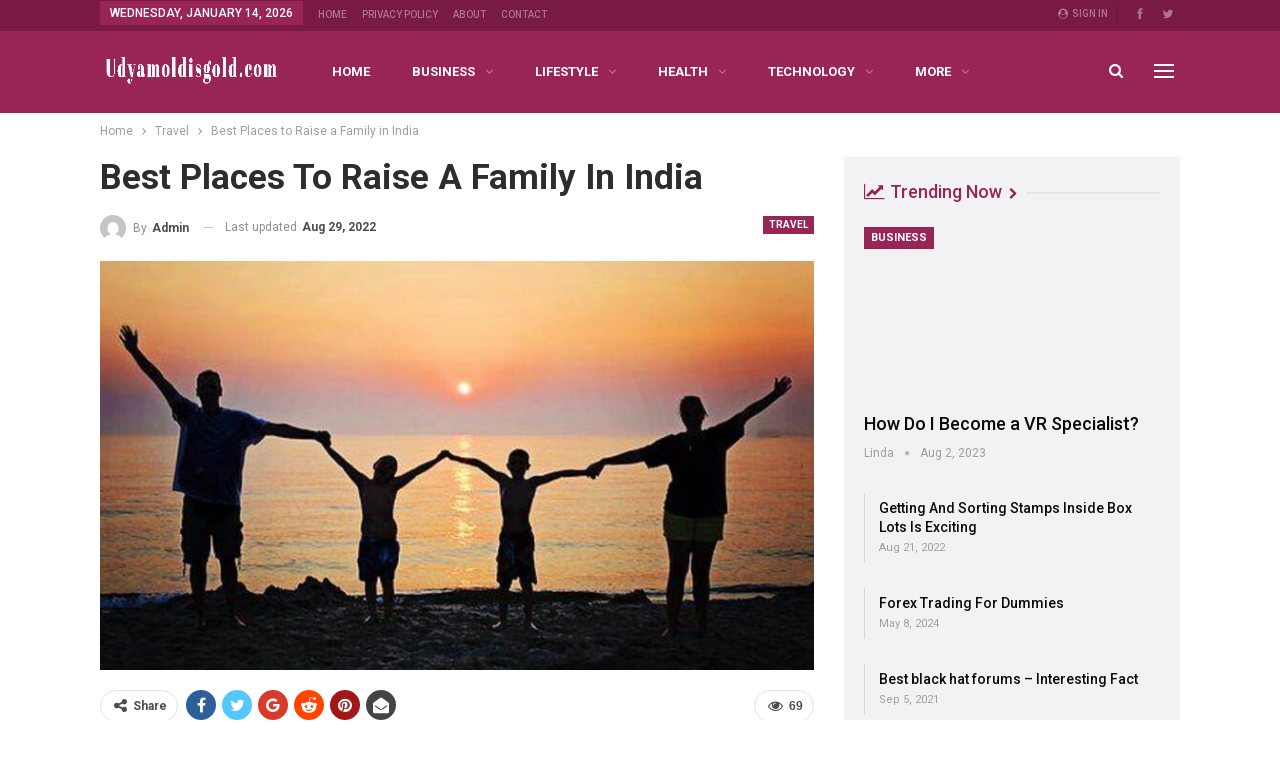

--- FILE ---
content_type: text/html; charset=UTF-8
request_url: https://udyamoldisgold.com/best-places-to-raise-a-family-in-india/
body_size: 25014
content:
	<!DOCTYPE html>
		<!--[if IE 8]>
	<html class="ie ie8" lang="en-US"> <![endif]-->
	<!--[if IE 9]>
	<html class="ie ie9" lang="en-US"> <![endif]-->
	<!--[if gt IE 9]><!-->
<html lang="en-US"> <!--<![endif]-->
	<head>
				<meta charset="UTF-8">
		<meta http-equiv="X-UA-Compatible" content="IE=edge">
		<meta name="viewport" content="width=device-width, initial-scale=1.0">
		<link rel="pingback" href="https://udyamoldisgold.com/xmlrpc.php"/>

		<title>Best Places to Raise a Family in India &#8211; Udyamoldisgold</title>
<meta name='robots' content='max-image-preview:large' />
<link rel="amphtml" href="https://udyamoldisgold.com/best-places-to-raise-a-family-in-india/amp/" /><meta name="generator" content="AMP for WP 1.1.11"/>
<!-- Better Open Graph, Schema.org & Twitter Integration -->
<meta property="og:locale" content="en_us"/>
<meta property="og:site_name" content="Udyamoldisgold"/>
<meta property="og:url" content="https://udyamoldisgold.com/best-places-to-raise-a-family-in-india/"/>
<meta property="og:title" content="Best Places to Raise a Family in India"/>
<meta property="og:image" content="https://udyamoldisgold.com/wp-content/uploads/2022/08/best-places-to-raise-a-family-in-india-1024x683.jpg"/>
<meta property="article:section" content="Travel"/>
<meta property="article:tag" content="travel"/>
<meta property="og:description" content="There are many factors to consider when selecting the best places to raise a family in India. Besides the quality of education, safety, and job opportunities, many families consider the overall ambience and culture of the place. As India is rich in c"/>
<meta property="og:type" content="article"/>
<meta name="twitter:card" content="summary"/>
<meta name="twitter:url" content="https://udyamoldisgold.com/best-places-to-raise-a-family-in-india/"/>
<meta name="twitter:title" content="Best Places to Raise a Family in India"/>
<meta name="twitter:description" content="There are many factors to consider when selecting the best places to raise a family in India. Besides the quality of education, safety, and job opportunities, many families consider the overall ambience and culture of the place. As India is rich in c"/>
<meta name="twitter:image" content="https://udyamoldisgold.com/wp-content/uploads/2022/08/best-places-to-raise-a-family-in-india-1024x683.jpg"/>
<!-- / Better Open Graph, Schema.org & Twitter Integration. -->
<link rel='dns-prefetch' href='//fonts.googleapis.com' />
<link rel="alternate" type="application/rss+xml" title="Udyamoldisgold &raquo; Feed" href="https://udyamoldisgold.com/feed/" />
<link rel="alternate" title="oEmbed (JSON)" type="application/json+oembed" href="https://udyamoldisgold.com/wp-json/oembed/1.0/embed?url=https%3A%2F%2Fudyamoldisgold.com%2Fbest-places-to-raise-a-family-in-india%2F" />
<link rel="alternate" title="oEmbed (XML)" type="text/xml+oembed" href="https://udyamoldisgold.com/wp-json/oembed/1.0/embed?url=https%3A%2F%2Fudyamoldisgold.com%2Fbest-places-to-raise-a-family-in-india%2F&#038;format=xml" />
<style id='wp-img-auto-sizes-contain-inline-css' type='text/css'>
img:is([sizes=auto i],[sizes^="auto," i]){contain-intrinsic-size:3000px 1500px}
/*# sourceURL=wp-img-auto-sizes-contain-inline-css */
</style>
<link rel='stylesheet' id='structured-content-frontend-css' href='https://udyamoldisgold.com/wp-content/plugins/structured-content/dist/blocks.style.build.css?ver=1.7.0' type='text/css' media='all' />
<style id='wp-emoji-styles-inline-css' type='text/css'>

	img.wp-smiley, img.emoji {
		display: inline !important;
		border: none !important;
		box-shadow: none !important;
		height: 1em !important;
		width: 1em !important;
		margin: 0 0.07em !important;
		vertical-align: -0.1em !important;
		background: none !important;
		padding: 0 !important;
	}
/*# sourceURL=wp-emoji-styles-inline-css */
</style>
<style id='wp-block-library-inline-css' type='text/css'>
:root{--wp-block-synced-color:#7a00df;--wp-block-synced-color--rgb:122,0,223;--wp-bound-block-color:var(--wp-block-synced-color);--wp-editor-canvas-background:#ddd;--wp-admin-theme-color:#007cba;--wp-admin-theme-color--rgb:0,124,186;--wp-admin-theme-color-darker-10:#006ba1;--wp-admin-theme-color-darker-10--rgb:0,107,160.5;--wp-admin-theme-color-darker-20:#005a87;--wp-admin-theme-color-darker-20--rgb:0,90,135;--wp-admin-border-width-focus:2px}@media (min-resolution:192dpi){:root{--wp-admin-border-width-focus:1.5px}}.wp-element-button{cursor:pointer}:root .has-very-light-gray-background-color{background-color:#eee}:root .has-very-dark-gray-background-color{background-color:#313131}:root .has-very-light-gray-color{color:#eee}:root .has-very-dark-gray-color{color:#313131}:root .has-vivid-green-cyan-to-vivid-cyan-blue-gradient-background{background:linear-gradient(135deg,#00d084,#0693e3)}:root .has-purple-crush-gradient-background{background:linear-gradient(135deg,#34e2e4,#4721fb 50%,#ab1dfe)}:root .has-hazy-dawn-gradient-background{background:linear-gradient(135deg,#faaca8,#dad0ec)}:root .has-subdued-olive-gradient-background{background:linear-gradient(135deg,#fafae1,#67a671)}:root .has-atomic-cream-gradient-background{background:linear-gradient(135deg,#fdd79a,#004a59)}:root .has-nightshade-gradient-background{background:linear-gradient(135deg,#330968,#31cdcf)}:root .has-midnight-gradient-background{background:linear-gradient(135deg,#020381,#2874fc)}:root{--wp--preset--font-size--normal:16px;--wp--preset--font-size--huge:42px}.has-regular-font-size{font-size:1em}.has-larger-font-size{font-size:2.625em}.has-normal-font-size{font-size:var(--wp--preset--font-size--normal)}.has-huge-font-size{font-size:var(--wp--preset--font-size--huge)}.has-text-align-center{text-align:center}.has-text-align-left{text-align:left}.has-text-align-right{text-align:right}.has-fit-text{white-space:nowrap!important}#end-resizable-editor-section{display:none}.aligncenter{clear:both}.items-justified-left{justify-content:flex-start}.items-justified-center{justify-content:center}.items-justified-right{justify-content:flex-end}.items-justified-space-between{justify-content:space-between}.screen-reader-text{border:0;clip-path:inset(50%);height:1px;margin:-1px;overflow:hidden;padding:0;position:absolute;width:1px;word-wrap:normal!important}.screen-reader-text:focus{background-color:#ddd;clip-path:none;color:#444;display:block;font-size:1em;height:auto;left:5px;line-height:normal;padding:15px 23px 14px;text-decoration:none;top:5px;width:auto;z-index:100000}html :where(.has-border-color){border-style:solid}html :where([style*=border-top-color]){border-top-style:solid}html :where([style*=border-right-color]){border-right-style:solid}html :where([style*=border-bottom-color]){border-bottom-style:solid}html :where([style*=border-left-color]){border-left-style:solid}html :where([style*=border-width]){border-style:solid}html :where([style*=border-top-width]){border-top-style:solid}html :where([style*=border-right-width]){border-right-style:solid}html :where([style*=border-bottom-width]){border-bottom-style:solid}html :where([style*=border-left-width]){border-left-style:solid}html :where(img[class*=wp-image-]){height:auto;max-width:100%}:where(figure){margin:0 0 1em}html :where(.is-position-sticky){--wp-admin--admin-bar--position-offset:var(--wp-admin--admin-bar--height,0px)}@media screen and (max-width:600px){html :where(.is-position-sticky){--wp-admin--admin-bar--position-offset:0px}}

/*# sourceURL=wp-block-library-inline-css */
</style><style id='global-styles-inline-css' type='text/css'>
:root{--wp--preset--aspect-ratio--square: 1;--wp--preset--aspect-ratio--4-3: 4/3;--wp--preset--aspect-ratio--3-4: 3/4;--wp--preset--aspect-ratio--3-2: 3/2;--wp--preset--aspect-ratio--2-3: 2/3;--wp--preset--aspect-ratio--16-9: 16/9;--wp--preset--aspect-ratio--9-16: 9/16;--wp--preset--color--black: #000000;--wp--preset--color--cyan-bluish-gray: #abb8c3;--wp--preset--color--white: #ffffff;--wp--preset--color--pale-pink: #f78da7;--wp--preset--color--vivid-red: #cf2e2e;--wp--preset--color--luminous-vivid-orange: #ff6900;--wp--preset--color--luminous-vivid-amber: #fcb900;--wp--preset--color--light-green-cyan: #7bdcb5;--wp--preset--color--vivid-green-cyan: #00d084;--wp--preset--color--pale-cyan-blue: #8ed1fc;--wp--preset--color--vivid-cyan-blue: #0693e3;--wp--preset--color--vivid-purple: #9b51e0;--wp--preset--gradient--vivid-cyan-blue-to-vivid-purple: linear-gradient(135deg,rgb(6,147,227) 0%,rgb(155,81,224) 100%);--wp--preset--gradient--light-green-cyan-to-vivid-green-cyan: linear-gradient(135deg,rgb(122,220,180) 0%,rgb(0,208,130) 100%);--wp--preset--gradient--luminous-vivid-amber-to-luminous-vivid-orange: linear-gradient(135deg,rgb(252,185,0) 0%,rgb(255,105,0) 100%);--wp--preset--gradient--luminous-vivid-orange-to-vivid-red: linear-gradient(135deg,rgb(255,105,0) 0%,rgb(207,46,46) 100%);--wp--preset--gradient--very-light-gray-to-cyan-bluish-gray: linear-gradient(135deg,rgb(238,238,238) 0%,rgb(169,184,195) 100%);--wp--preset--gradient--cool-to-warm-spectrum: linear-gradient(135deg,rgb(74,234,220) 0%,rgb(151,120,209) 20%,rgb(207,42,186) 40%,rgb(238,44,130) 60%,rgb(251,105,98) 80%,rgb(254,248,76) 100%);--wp--preset--gradient--blush-light-purple: linear-gradient(135deg,rgb(255,206,236) 0%,rgb(152,150,240) 100%);--wp--preset--gradient--blush-bordeaux: linear-gradient(135deg,rgb(254,205,165) 0%,rgb(254,45,45) 50%,rgb(107,0,62) 100%);--wp--preset--gradient--luminous-dusk: linear-gradient(135deg,rgb(255,203,112) 0%,rgb(199,81,192) 50%,rgb(65,88,208) 100%);--wp--preset--gradient--pale-ocean: linear-gradient(135deg,rgb(255,245,203) 0%,rgb(182,227,212) 50%,rgb(51,167,181) 100%);--wp--preset--gradient--electric-grass: linear-gradient(135deg,rgb(202,248,128) 0%,rgb(113,206,126) 100%);--wp--preset--gradient--midnight: linear-gradient(135deg,rgb(2,3,129) 0%,rgb(40,116,252) 100%);--wp--preset--font-size--small: 13px;--wp--preset--font-size--medium: 20px;--wp--preset--font-size--large: 36px;--wp--preset--font-size--x-large: 42px;--wp--preset--spacing--20: 0.44rem;--wp--preset--spacing--30: 0.67rem;--wp--preset--spacing--40: 1rem;--wp--preset--spacing--50: 1.5rem;--wp--preset--spacing--60: 2.25rem;--wp--preset--spacing--70: 3.38rem;--wp--preset--spacing--80: 5.06rem;--wp--preset--shadow--natural: 6px 6px 9px rgba(0, 0, 0, 0.2);--wp--preset--shadow--deep: 12px 12px 50px rgba(0, 0, 0, 0.4);--wp--preset--shadow--sharp: 6px 6px 0px rgba(0, 0, 0, 0.2);--wp--preset--shadow--outlined: 6px 6px 0px -3px rgb(255, 255, 255), 6px 6px rgb(0, 0, 0);--wp--preset--shadow--crisp: 6px 6px 0px rgb(0, 0, 0);}:where(.is-layout-flex){gap: 0.5em;}:where(.is-layout-grid){gap: 0.5em;}body .is-layout-flex{display: flex;}.is-layout-flex{flex-wrap: wrap;align-items: center;}.is-layout-flex > :is(*, div){margin: 0;}body .is-layout-grid{display: grid;}.is-layout-grid > :is(*, div){margin: 0;}:where(.wp-block-columns.is-layout-flex){gap: 2em;}:where(.wp-block-columns.is-layout-grid){gap: 2em;}:where(.wp-block-post-template.is-layout-flex){gap: 1.25em;}:where(.wp-block-post-template.is-layout-grid){gap: 1.25em;}.has-black-color{color: var(--wp--preset--color--black) !important;}.has-cyan-bluish-gray-color{color: var(--wp--preset--color--cyan-bluish-gray) !important;}.has-white-color{color: var(--wp--preset--color--white) !important;}.has-pale-pink-color{color: var(--wp--preset--color--pale-pink) !important;}.has-vivid-red-color{color: var(--wp--preset--color--vivid-red) !important;}.has-luminous-vivid-orange-color{color: var(--wp--preset--color--luminous-vivid-orange) !important;}.has-luminous-vivid-amber-color{color: var(--wp--preset--color--luminous-vivid-amber) !important;}.has-light-green-cyan-color{color: var(--wp--preset--color--light-green-cyan) !important;}.has-vivid-green-cyan-color{color: var(--wp--preset--color--vivid-green-cyan) !important;}.has-pale-cyan-blue-color{color: var(--wp--preset--color--pale-cyan-blue) !important;}.has-vivid-cyan-blue-color{color: var(--wp--preset--color--vivid-cyan-blue) !important;}.has-vivid-purple-color{color: var(--wp--preset--color--vivid-purple) !important;}.has-black-background-color{background-color: var(--wp--preset--color--black) !important;}.has-cyan-bluish-gray-background-color{background-color: var(--wp--preset--color--cyan-bluish-gray) !important;}.has-white-background-color{background-color: var(--wp--preset--color--white) !important;}.has-pale-pink-background-color{background-color: var(--wp--preset--color--pale-pink) !important;}.has-vivid-red-background-color{background-color: var(--wp--preset--color--vivid-red) !important;}.has-luminous-vivid-orange-background-color{background-color: var(--wp--preset--color--luminous-vivid-orange) !important;}.has-luminous-vivid-amber-background-color{background-color: var(--wp--preset--color--luminous-vivid-amber) !important;}.has-light-green-cyan-background-color{background-color: var(--wp--preset--color--light-green-cyan) !important;}.has-vivid-green-cyan-background-color{background-color: var(--wp--preset--color--vivid-green-cyan) !important;}.has-pale-cyan-blue-background-color{background-color: var(--wp--preset--color--pale-cyan-blue) !important;}.has-vivid-cyan-blue-background-color{background-color: var(--wp--preset--color--vivid-cyan-blue) !important;}.has-vivid-purple-background-color{background-color: var(--wp--preset--color--vivid-purple) !important;}.has-black-border-color{border-color: var(--wp--preset--color--black) !important;}.has-cyan-bluish-gray-border-color{border-color: var(--wp--preset--color--cyan-bluish-gray) !important;}.has-white-border-color{border-color: var(--wp--preset--color--white) !important;}.has-pale-pink-border-color{border-color: var(--wp--preset--color--pale-pink) !important;}.has-vivid-red-border-color{border-color: var(--wp--preset--color--vivid-red) !important;}.has-luminous-vivid-orange-border-color{border-color: var(--wp--preset--color--luminous-vivid-orange) !important;}.has-luminous-vivid-amber-border-color{border-color: var(--wp--preset--color--luminous-vivid-amber) !important;}.has-light-green-cyan-border-color{border-color: var(--wp--preset--color--light-green-cyan) !important;}.has-vivid-green-cyan-border-color{border-color: var(--wp--preset--color--vivid-green-cyan) !important;}.has-pale-cyan-blue-border-color{border-color: var(--wp--preset--color--pale-cyan-blue) !important;}.has-vivid-cyan-blue-border-color{border-color: var(--wp--preset--color--vivid-cyan-blue) !important;}.has-vivid-purple-border-color{border-color: var(--wp--preset--color--vivid-purple) !important;}.has-vivid-cyan-blue-to-vivid-purple-gradient-background{background: var(--wp--preset--gradient--vivid-cyan-blue-to-vivid-purple) !important;}.has-light-green-cyan-to-vivid-green-cyan-gradient-background{background: var(--wp--preset--gradient--light-green-cyan-to-vivid-green-cyan) !important;}.has-luminous-vivid-amber-to-luminous-vivid-orange-gradient-background{background: var(--wp--preset--gradient--luminous-vivid-amber-to-luminous-vivid-orange) !important;}.has-luminous-vivid-orange-to-vivid-red-gradient-background{background: var(--wp--preset--gradient--luminous-vivid-orange-to-vivid-red) !important;}.has-very-light-gray-to-cyan-bluish-gray-gradient-background{background: var(--wp--preset--gradient--very-light-gray-to-cyan-bluish-gray) !important;}.has-cool-to-warm-spectrum-gradient-background{background: var(--wp--preset--gradient--cool-to-warm-spectrum) !important;}.has-blush-light-purple-gradient-background{background: var(--wp--preset--gradient--blush-light-purple) !important;}.has-blush-bordeaux-gradient-background{background: var(--wp--preset--gradient--blush-bordeaux) !important;}.has-luminous-dusk-gradient-background{background: var(--wp--preset--gradient--luminous-dusk) !important;}.has-pale-ocean-gradient-background{background: var(--wp--preset--gradient--pale-ocean) !important;}.has-electric-grass-gradient-background{background: var(--wp--preset--gradient--electric-grass) !important;}.has-midnight-gradient-background{background: var(--wp--preset--gradient--midnight) !important;}.has-small-font-size{font-size: var(--wp--preset--font-size--small) !important;}.has-medium-font-size{font-size: var(--wp--preset--font-size--medium) !important;}.has-large-font-size{font-size: var(--wp--preset--font-size--large) !important;}.has-x-large-font-size{font-size: var(--wp--preset--font-size--x-large) !important;}
/*# sourceURL=global-styles-inline-css */
</style>

<style id='classic-theme-styles-inline-css' type='text/css'>
/*! This file is auto-generated */
.wp-block-button__link{color:#fff;background-color:#32373c;border-radius:9999px;box-shadow:none;text-decoration:none;padding:calc(.667em + 2px) calc(1.333em + 2px);font-size:1.125em}.wp-block-file__button{background:#32373c;color:#fff;text-decoration:none}
/*# sourceURL=/wp-includes/css/classic-themes.min.css */
</style>
<link rel='stylesheet' id='ez-toc-css' href='https://udyamoldisgold.com/wp-content/plugins/easy-table-of-contents/assets/css/screen.min.css?ver=2.0.80' type='text/css' media='all' />
<style id='ez-toc-inline-css' type='text/css'>
div#ez-toc-container .ez-toc-title {font-size: 120%;}div#ez-toc-container .ez-toc-title {font-weight: 500;}div#ez-toc-container ul li , div#ez-toc-container ul li a {font-size: 95%;}div#ez-toc-container ul li , div#ez-toc-container ul li a {font-weight: 500;}div#ez-toc-container nav ul ul li {font-size: 90%;}.ez-toc-box-title {font-weight: bold; margin-bottom: 10px; text-align: center; text-transform: uppercase; letter-spacing: 1px; color: #666; padding-bottom: 5px;position:absolute;top:-4%;left:5%;background-color: inherit;transition: top 0.3s ease;}.ez-toc-box-title.toc-closed {top:-25%;}
.ez-toc-container-direction {direction: ltr;}.ez-toc-counter ul{counter-reset: item ;}.ez-toc-counter nav ul li a::before {content: counters(item, '.', decimal) '. ';display: inline-block;counter-increment: item;flex-grow: 0;flex-shrink: 0;margin-right: .2em; float: left; }.ez-toc-widget-direction {direction: ltr;}.ez-toc-widget-container ul{counter-reset: item ;}.ez-toc-widget-container nav ul li a::before {content: counters(item, '.', decimal) '. ';display: inline-block;counter-increment: item;flex-grow: 0;flex-shrink: 0;margin-right: .2em; float: left; }
/*# sourceURL=ez-toc-inline-css */
</style>
<style id='spc_bg_lazy-inline-css' type='text/css'>
html [style*="background-image:"]:not(.spc-bg-lazyloaded),
html [class*="elementor"][data-settings*="background_background"]:not(.spc-bg-lazyloaded),
html .elementor-section > .elementor-background-overlay:not(.spc-bg-lazyloaded),
html [class*="wp-block-cover"][style*="background-image"]:not(.spc-bg-lazyloaded),
html [class*="wp-block-group"][style*="background-image"]:not(.spc-bg-lazyloaded) { background-image: none !important; }
/*# sourceURL=spc_bg_lazy-inline-css */
</style>
<link rel='stylesheet' id='better-framework-main-fonts-css' href='https://fonts.googleapis.com/css?family=Roboto:400,700,500,400italic%7CLato:400&#038;display=swap' type='text/css' media='all' />

		<script type="text/javascript" id="spc-lazy-bg">
			(function () {
			const loadedClass = 'spc-bg-lazyloaded';
			const bgSelectors = '[style*="background-image:"], [class*="elementor"][data-settings*="background_background"], .elementor-section > .elementor-background-overlay, [class*="wp-block-cover"][style*="background-image"], [class*="wp-block-group"][style*="background-image"]';

			function observerCallback(entries, observer) {
				entries.forEach(function (entry) {
				if (!entry.isIntersecting) return;

				if (entry.target.classList.contains(loadedClass)) return;

				entry.target.classList.add(loadedClass);
				observer.unobserve(entry.target);
				});
			}

			const intersectionObserver = new IntersectionObserver(observerCallback, {
				root: null,
				rootMargin: "150px 0px 500px",
				threshold: [0.1, 0.3, 0.5, 0.6, 0.8, 1],
			});

			function start() {
				document.querySelectorAll(bgSelectors).forEach(function (el) {
					intersectionObserver.observe(el);
					}
				)
			}

			document.addEventListener('DOMContentLoaded', start);
			}());
		</script>
		<script type="text/javascript" src="https://udyamoldisgold.com/wp-includes/js/jquery/jquery.min.js?ver=3.7.1" id="jquery-core-js"></script>
<script type="text/javascript" src="https://udyamoldisgold.com/wp-includes/js/jquery/jquery-migrate.min.js?ver=3.4.1" id="jquery-migrate-js"></script>
<script type="text/javascript" src="https://udyamoldisgold.com/wp-content/plugins/wp-cloudflare-page-cache/assets/js/lazysizes.min.js?ver=5.3.2" id="spc-lazysizes-js"></script>
<link rel="https://api.w.org/" href="https://udyamoldisgold.com/wp-json/" /><link rel="alternate" title="JSON" type="application/json" href="https://udyamoldisgold.com/wp-json/wp/v2/posts/6281" /><link rel="EditURI" type="application/rsd+xml" title="RSD" href="https://udyamoldisgold.com/xmlrpc.php?rsd" />
<meta name="generator" content="WordPress 6.9" />
<link rel="canonical" href="https://udyamoldisgold.com/best-places-to-raise-a-family-in-india/" />
<link rel='shortlink' href='https://udyamoldisgold.com/?p=6281' />
<meta name="google-site-verification" content="zvsa32p2V1X5tMmelwa8UFj6W1pOLUtOrPWLYCz8pek" />
<meta name="generator" content="Powered by WPBakery Page Builder - drag and drop page builder for WordPress."/>
<script type="application/ld+json">{
    "@context": "http://schema.org/",
    "@type": "Organization",
    "@id": "#organization",
    "logo": {
        "@type": "ImageObject",
        "url": "https://udyamoldisgold.com/wp-content/uploads/2022/02/udyamoldisgold-340x80-logo_transparent.png"
    },
    "url": "https://udyamoldisgold.com/",
    "name": "Udyamoldisgold",
    "description": ""
}</script>
<script type="application/ld+json">{
    "@context": "http://schema.org/",
    "@type": "WebSite",
    "name": "Udyamoldisgold",
    "alternateName": "",
    "url": "https://udyamoldisgold.com/"
}</script>
<script type="application/ld+json">{
    "@context": "http://schema.org/",
    "@type": "BlogPosting",
    "headline": "Best Places to Raise a Family in India",
    "description": "There are many factors to consider when selecting the best places to raise a family in India. Besides the quality of education, safety, and job opportunities, many families consider the overall ambience and culture of the place. As India is rich in c",
    "datePublished": "2022-08-28",
    "dateModified": "2022-08-29",
    "author": {
        "@type": "Person",
        "@id": "#person-admin",
        "name": "admin"
    },
    "image": "https://udyamoldisgold.com/wp-content/uploads/2022/08/best-places-to-raise-a-family-in-india.jpg",
    "publisher": {
        "@id": "#organization"
    },
    "mainEntityOfPage": "https://udyamoldisgold.com/best-places-to-raise-a-family-in-india/"
}</script>
<link rel='stylesheet' id='bf-minifed-css-1' href='https://udyamoldisgold.com/wp-content/bs-booster-cache/1c7d504bc860484f8c537bbfd488a0a1.css' type='text/css' media='all' />
<link rel='stylesheet' id='7.11.0-1768411455' href='https://udyamoldisgold.com/wp-content/bs-booster-cache/fb46ca94c6c7395af1320aadaaa0b0e8.css' type='text/css' media='all' />
<link rel="icon" href="https://udyamoldisgold.com/wp-content/uploads/2021/01/cropped-Udyamoldisgold-512x512-favicon-32x32.png" sizes="32x32" />
<link rel="icon" href="https://udyamoldisgold.com/wp-content/uploads/2021/01/cropped-Udyamoldisgold-512x512-favicon-192x192.png" sizes="192x192" />
<link rel="apple-touch-icon" href="https://udyamoldisgold.com/wp-content/uploads/2021/01/cropped-Udyamoldisgold-512x512-favicon-180x180.png" />
<meta name="msapplication-TileImage" content="https://udyamoldisgold.com/wp-content/uploads/2021/01/cropped-Udyamoldisgold-512x512-favicon-270x270.png" />
<noscript><style> .wpb_animate_when_almost_visible { opacity: 1; }</style></noscript>	</head>

<body class="wp-singular post-template-default single single-post postid-6281 single-format-standard wp-theme-publisher bs-theme bs-publisher bs-publisher-life-mag active-light-box ltr close-rh page-layout-2-col page-layout-2-col-right full-width active-sticky-sidebar main-menu-sticky-smart main-menu-full-width active-ajax-search single-prim-cat-13 single-cat-13  wpb-js-composer js-comp-ver-6.7.0 vc_responsive bs-ll-a" dir="ltr">
<div class="off-canvas-overlay"></div>
<div class="off-canvas-container left skin-white">
	<div class="off-canvas-inner">
		<span class="canvas-close"><i></i></span>
					<div class="off-canvas-header">
									<div class="logo">

						<a href="https://udyamoldisgold.com/">
							<img class="lazyload" data-spc-id="878372463" data-src="https://udyamoldisgold.com/wp-content/uploads/2022/02/udyamoldisgold-340x80-logo.png" 
							     alt="Udyamoldisgold">
						</a>
					</div>
									<div class="site-description">Valuable Topics to start new things</div>
			</div>
						<div class="off-canvas-search">
				<form role="search" method="get" action="https://udyamoldisgold.com">
					<input type="text" name="s" value=""
					       placeholder="Search...">
					<i class="fa fa-search"></i>
				</form>
			</div>
						<div class="off-canvas-menu">
				<div class="off-canvas-menu-fallback"></div>
			</div>
						<div class="off_canvas_footer">
				<div class="off_canvas_footer-info entry-content">
							<div  class="  better-studio-shortcode bsc-clearfix better-social-counter style-button colored in-4-col">
						<ul class="social-list bsc-clearfix"><li class="social-item facebook"><a href = "https://www.facebook.com/Udyamoldisgold" target = "_blank" > <i class="item-icon bsfi-facebook" ></i><span class="item-title" > Likes </span> </a> </li> <li class="social-item twitter"><a href = "https://twitter.com/shamir88bds" target = "_blank" > <i class="item-icon bsfi-twitter" ></i><span class="item-title" > Followers </span> </a> </li> 			</ul>
		</div>
						</div>
			</div>
				</div>
</div>
		<div class="main-wrap content-main-wrap">
			<header id="header" class="site-header header-style-8 full-width" itemscope="itemscope" itemtype="https://schema.org/WPHeader">
		<section class="topbar topbar-style-1 hidden-xs hidden-xs">
	<div class="content-wrap">
		<div class="container">
			<div class="topbar-inner clearfix">

									<div class="section-links">
								<div  class="  better-studio-shortcode bsc-clearfix better-social-counter style-button not-colored in-4-col">
						<ul class="social-list bsc-clearfix"><li class="social-item facebook"><a href = "https://www.facebook.com/Udyamoldisgold" target = "_blank" > <i class="item-icon bsfi-facebook" ></i><span class="item-title" > Likes </span> </a> </li> <li class="social-item twitter"><a href = "https://twitter.com/shamir88bds" target = "_blank" > <i class="item-icon bsfi-twitter" ></i><span class="item-title" > Followers </span> </a> </li> 			</ul>
		</div>
									<a class="topbar-sign-in behind-social"
							   data-toggle="modal" data-target="#bsLoginModal">
								<i class="fa fa-user-circle"></i> Sign in							</a>

							<div class="modal sign-in-modal fade" id="bsLoginModal" tabindex="-1" role="dialog"
							     style="display: none">
								<div class="modal-dialog" role="document">
									<div class="modal-content">
											<span class="close-modal" data-dismiss="modal" aria-label="Close"><i
														class="fa fa-close"></i></span>
										<div class="modal-body">
											<div id="form_3570_" class="bs-shortcode bs-login-shortcode ">
		<div class="bs-login bs-type-login"  style="display:none">

					<div class="bs-login-panel bs-login-sign-panel bs-current-login-panel">
								<form name="loginform"
				      action="https://udyamoldisgold.com/wp-login.php" method="post">

					
					<div class="login-header">
						<span class="login-icon fa fa-user-circle main-color"></span>
						<p>Welcome, Login to your account.</p>
					</div>
					
					<div class="login-field login-username">
						<input type="text" name="log" id="form_3570_user_login" class="input"
						       value="" size="20"
						       placeholder="Username or Email..." required/>
					</div>

					<div class="login-field login-password">
						<input type="password" name="pwd" id="form_3570_user_pass"
						       class="input"
						       value="" size="20" placeholder="Password..."
						       required/>
					</div>

					
					<div class="login-field">
						<a href="https://udyamoldisgold.com/wp-login.php?action=lostpassword&redirect_to=https%3A%2F%2Fudyamoldisgold.com%2Fbest-places-to-raise-a-family-in-india%2F"
						   class="go-reset-panel">Forget password?</a>

													<span class="login-remember">
							<input class="remember-checkbox" name="rememberme" type="checkbox"
							       id="form_3570_rememberme"
							       value="forever"  />
							<label class="remember-label">Remember me</label>
						</span>
											</div>

					<!-- Loading GOTMLS Brute-Force Protection --><div style="position: absolute; z-index: 9999; opacity: 0; top: 0; left: 0; width: 100%; height: 100%;" id="loading_BRUTEFORCE_1"><div style="top: -200px; position: relative; background-color: #FFF; z-index: 99999;"><img class="lazyload" data-spc-id="1303221356" data-src="//udyamoldisgold.com/wp-content/plugins/gotmls/images/GOTMLS-Loading.gif" style="height: 280px;" alt="Loading Brute-Force Protection ..."  /><div id='checking_BRUTEFORCE_1'> Checking for JavaScript ... </div></div></div>
<div style="font-weight: bold; display: none;"><img class="lazyload" data-spc-id="1122280887" data-src="//udyamoldisgold.com/wp-content/plugins/gotmls/images/checked.gif" style="height: 20px; vertical-align: middle;" alt="Brute-Force Protection from GOTMLS. NET"  /> Brute-Force Protection is Active</div><input type="hidden" name="GOTMLS_sess" id="GOTMLS_sess_id_1" value="59aba4437c8f4f1b08854fdc46965d33" /><input type="hidden" id="GOTMLS_offset_id_1" value="0" name="GOTMLS_time" /><script type="text/javascript">
function GOTMLS_chk_session_1() {
var GOTMLS_login_offset = new Date();
var GOTMLS_login_script = document.createElement('script');
GOTMLS_login_script.src = '//udyamoldisgold.com/wp-admin/admin-ajax.php?action=GOTMLS_logintime&GOTMLS_mt=6f37d610d4626d898ad663a51811eb03&GOTMLS_u=log&GOTMLS_p=pwd&GOTMLS_sess=59aba4437c8f4f1b08854fdc46965d33&GOTMLS_form_id=1&GOTMLS_time='+GOTMLS_login_offset.getTime();
if (GOTMLS_field = document.getElementById('GOTMLS_offset_id_1')) {
	GOTMLS_field.value = GOTMLS_login_offset.getTime();
}
if (GOTMLS_field = document.getElementById('checking_BRUTEFORCE_1'))
	GOTMLS_field.innerHTML = '<h2 style="text-align: center"> Checking for Session ... </h2>';
if (GOTMLS_loading_gif = document.getElementById('loading_BRUTEFORCE_1')) GOTMLS_loading_gif.style.display = 'block';
document.head.appendChild(GOTMLS_login_script);
}
GOTMLS_chk_session_1();
setInterval(function (){GOTMLS_chk_session_1();}, 150000);
</script>

					<div class="login-field login-submit">
						<input type="submit" name="wp-submit"
						       class="button-primary login-btn"
						       value="Log In"/>
						<input type="hidden" name="redirect_to" value="https://udyamoldisgold.com/best-places-to-raise-a-family-in-india/"/>
					</div>

									</form>
			</div>

			<div class="bs-login-panel bs-login-reset-panel">

				<span class="go-login-panel"><i
							class="fa fa-angle-left"></i> Sign in</span>

				<div class="bs-login-reset-panel-inner">
					<div class="login-header">
						<span class="login-icon fa fa-support"></span>
						<p>Recover your password.</p>
						<p>A password will be e-mailed to you.</p>
					</div>
										<form name="lostpasswordform" id="form_3570_lostpasswordform"
					      action="https://udyamoldisgold.com/wp-login.php?action=lostpassword"
					      method="post">

						<div class="login-field reset-username">
							<input type="text" name="user_login" class="input" value=""
							       placeholder="Username or Email..."
							       required/>
						</div>

						
						<div class="login-field reset-submit">

							<input type="hidden" name="redirect_to" value=""/>
							<input type="submit" name="wp-submit" class="login-btn"
							       value="Send My Password"/>

						</div>
					</form>
				</div>
			</div>
			</div>
	</div>
										</div>
									</div>
								</div>
							</div>
												</div>
				
				<div class="section-menu">
						<div id="menu-top" class="menu top-menu-wrapper" role="navigation" itemscope="itemscope" itemtype="https://schema.org/SiteNavigationElement">
		<nav class="top-menu-container">

			<ul id="top-navigation" class="top-menu menu clearfix bsm-pure">
									<li id="topbar-date" class="menu-item menu-item-date">
					<span
						class="topbar-date">Wednesday, January 14, 2026</span>
					</li>
					<li id="menu-item-3548" class="menu-item menu-item-type-post_type menu-item-object-page better-anim-fade menu-item-3548"><a href="https://udyamoldisgold.com/f7924-news-magazine-home/">Home</a></li>
<li id="menu-item-3545" class="menu-item menu-item-type-post_type menu-item-object-page menu-item-privacy-policy better-anim-fade menu-item-3545"><a href="https://udyamoldisgold.com/privacy-policy/">Privacy Policy</a></li>
<li id="menu-item-3546" class="menu-item menu-item-type-post_type menu-item-object-page better-anim-fade menu-item-3546"><a href="https://udyamoldisgold.com/about/">About</a></li>
<li id="menu-item-3547" class="menu-item menu-item-type-post_type menu-item-object-page better-anim-fade menu-item-3547"><a href="https://udyamoldisgold.com/contact/">Contact</a></li>
			</ul>

		</nav>
	</div>
				</div>
			</div>
		</div>
	</div>
</section>
		<div class="content-wrap">
			<div class="container">
				<div class="header-inner clearfix">
					<div id="site-branding" class="site-branding">
	<p  id="site-title" class="logo h1 img-logo">
	<a href="https://udyamoldisgold.com/" itemprop="url" rel="home">
					<img class="lazyload" data-spc-id="2004126161" data-src="https://udyamoldisgold.com/wp-content/uploads/2022/02/udyamoldisgold-340x80-logo_transparent.png" id="site-logo" 
			     alt="Publisher"  data-bsrjs="https://udyamoldisgold.com/wp-content/uploads/2022/02/udyamoldisgold-340x80-logo_transparent.png"  />

			<span class="site-title">Publisher - </span>
				</a>
</p>
</div><!-- .site-branding -->
<nav id="menu-main" class="menu main-menu-container  show-search-item show-off-canvas menu-actions-btn-width-2" role="navigation" itemscope="itemscope" itemtype="https://schema.org/SiteNavigationElement">
			<div class="menu-action-buttons width-2">
							<div class="off-canvas-menu-icon-container off-icon-left">
					<div class="off-canvas-menu-icon">
						<div class="off-canvas-menu-icon-el"></div>
					</div>
				</div>
								<div class="search-container close">
					<span class="search-handler"><i class="fa fa-search"></i></span>

					<div class="search-box clearfix">
						<form role="search" method="get" class="search-form clearfix" action="https://udyamoldisgold.com">
	<input type="search" class="search-field"
	       placeholder="Search..."
	       value="" name="s"
	       title="Search for:"
	       autocomplete="off">
	<input type="submit" class="search-submit" value="Search">
</form><!-- .search-form -->
					</div>
				</div>
						</div>
			<ul id="main-navigation" class="main-menu menu bsm-pure clearfix">
		<li id="menu-item-3410" class="menu-item menu-item-type-post_type menu-item-object-page menu-item-home better-anim-fade menu-item-3410"><a href="https://udyamoldisgold.com/">Home</a></li>
<li id="menu-item-3503" class="menu-item menu-item-type-taxonomy menu-item-object-category menu-item-has-children menu-term-18 better-anim-fade menu-item-3503"><a href="https://udyamoldisgold.com/category/business/">Business</a>
<ul class="sub-menu">
	<li id="menu-item-3510" class="menu-item menu-item-type-taxonomy menu-item-object-category menu-term-27 better-anim-fade menu-item-3510"><a href="https://udyamoldisgold.com/category/finance/">Finance</a></li>
	<li id="menu-item-3522" class="menu-item menu-item-type-taxonomy menu-item-object-category menu-term-698 better-anim-fade menu-item-3522"><a href="https://udyamoldisgold.com/category/real-estate/">Real Estate</a></li>
	<li id="menu-item-3516" class="menu-item menu-item-type-taxonomy menu-item-object-category menu-term-710 better-anim-fade menu-item-3516"><a href="https://udyamoldisgold.com/category/insurance/">Insurance</a></li>
	<li id="menu-item-3517" class="menu-item menu-item-type-taxonomy menu-item-object-category menu-term-1082 better-anim-fade menu-item-3517"><a href="https://udyamoldisgold.com/category/jobs/">Jobs</a></li>
	<li id="menu-item-3518" class="menu-item menu-item-type-taxonomy menu-item-object-category menu-term-1010 better-anim-fade menu-item-3518"><a href="https://udyamoldisgold.com/category/law/">Law</a></li>
	<li id="menu-item-3531" class="menu-item menu-item-type-taxonomy menu-item-object-category menu-term-1563 better-anim-fade menu-item-3531"><a href="https://udyamoldisgold.com/category/trading/">Trading</a></li>
</ul>
</li>
<li id="menu-item-3519" class="menu-item menu-item-type-taxonomy menu-item-object-category menu-item-has-children menu-term-14 better-anim-fade menu-item-3519"><a href="https://udyamoldisgold.com/category/lifestyle/">Lifestyle</a>
<ul class="sub-menu">
	<li id="menu-item-3509" class="menu-item menu-item-type-taxonomy menu-item-object-category menu-term-1881 better-anim-fade menu-item-3509"><a href="https://udyamoldisgold.com/category/fashion/">Fashion</a></li>
	<li id="menu-item-9109" class="menu-item menu-item-type-taxonomy menu-item-object-category menu-term-2876 better-anim-fade menu-item-9109"><a href="https://udyamoldisgold.com/category/home-and-family/">Home and Family</a></li>
	<li id="menu-item-3502" class="menu-item menu-item-type-taxonomy menu-item-object-category menu-term-542 better-anim-fade menu-item-3502"><a href="https://udyamoldisgold.com/category/baby-care/">Baby Care</a></li>
	<li id="menu-item-3526" class="menu-item menu-item-type-taxonomy menu-item-object-category menu-term-1017 better-anim-fade menu-item-3526"><a href="https://udyamoldisgold.com/category/shopping/">Shopping</a></li>
	<li id="menu-item-3504" class="menu-item menu-item-type-taxonomy menu-item-object-category menu-term-514 better-anim-fade menu-item-3504"><a href="https://udyamoldisgold.com/category/clothing/">Clothing</a></li>
	<li id="menu-item-9113" class="menu-item menu-item-type-taxonomy menu-item-object-category menu-term-3938 better-anim-fade menu-item-9113"><a href="https://udyamoldisgold.com/category/gardening/">Gardening</a></li>
</ul>
</li>
<li id="menu-item-3514" class="menu-item menu-item-type-taxonomy menu-item-object-category menu-item-has-children menu-term-9 better-anim-fade menu-item-3514"><a href="https://udyamoldisgold.com/category/health/">Health</a>
<ul class="sub-menu">
	<li id="menu-item-3512" class="menu-item menu-item-type-taxonomy menu-item-object-category menu-term-17 better-anim-fade menu-item-3512"><a href="https://udyamoldisgold.com/category/food/">Food</a></li>
	<li id="menu-item-3511" class="menu-item menu-item-type-taxonomy menu-item-object-category menu-term-1863 better-anim-fade menu-item-3511"><a href="https://udyamoldisgold.com/category/fitness/">Fitness</a></li>
	<li id="menu-item-9111" class="menu-item menu-item-type-taxonomy menu-item-object-category menu-term-3735 better-anim-fade menu-item-9111"><a href="https://udyamoldisgold.com/category/skin-care/">Skin Care</a></li>
	<li id="menu-item-9112" class="menu-item menu-item-type-taxonomy menu-item-object-category menu-term-3939 better-anim-fade menu-item-9112"><a href="https://udyamoldisgold.com/category/weight-loss/">Weight Loss</a></li>
	<li id="menu-item-3524" class="menu-item menu-item-type-taxonomy menu-item-object-category menu-term-10 better-anim-fade menu-item-3524"><a href="https://udyamoldisgold.com/category/restaurants/">Restaurants</a></li>
</ul>
</li>
<li id="menu-item-3530" class="menu-item menu-item-type-taxonomy menu-item-object-category menu-item-has-children menu-term-12 better-anim-fade menu-item-3530"><a href="https://udyamoldisgold.com/category/technology/">Technology</a>
<ul class="sub-menu">
	<li id="menu-item-3501" class="menu-item menu-item-type-taxonomy menu-item-object-category menu-term-1444 better-anim-fade menu-item-3501"><a href="https://udyamoldisgold.com/category/automobile/">Automobile</a></li>
	<li id="menu-item-3507" class="menu-item menu-item-type-taxonomy menu-item-object-category menu-term-2085 better-anim-fade menu-item-3507"><a href="https://udyamoldisgold.com/category/electronics/">Electronics</a></li>
	<li id="menu-item-3505" class="menu-item menu-item-type-taxonomy menu-item-object-category menu-term-19 better-anim-fade menu-item-3505"><a href="https://udyamoldisgold.com/category/digital-marketing/">Digital Marketing</a></li>
	<li id="menu-item-3534" class="menu-item menu-item-type-taxonomy menu-item-object-category menu-term-581 better-anim-fade menu-item-3534"><a href="https://udyamoldisgold.com/category/web-design/">Web Design</a></li>
	<li id="menu-item-9110" class="menu-item menu-item-type-taxonomy menu-item-object-category menu-term-3940 better-anim-fade menu-item-9110"><a href="https://udyamoldisgold.com/category/motorbikes/">Motorbikes</a></li>
	<li id="menu-item-3527" class="menu-item menu-item-type-taxonomy menu-item-object-category menu-term-552 better-anim-fade menu-item-3527"><a href="https://udyamoldisgold.com/category/social-media/">Social Media</a></li>
	<li id="menu-item-3528" class="menu-item menu-item-type-taxonomy menu-item-object-category menu-term-16 better-anim-fade menu-item-3528"><a href="https://udyamoldisgold.com/category/software/">Software</a></li>
</ul>
</li>
<li id="menu-item-3508" class="menu-item menu-item-type-taxonomy menu-item-object-category menu-item-has-children menu-term-687 better-anim-fade menu-item-3508"><a href="https://udyamoldisgold.com/category/entertainment/">Entertainment</a>
<ul class="sub-menu">
	<li id="menu-item-3529" class="menu-item menu-item-type-taxonomy menu-item-object-category menu-term-5 better-anim-fade menu-item-3529"><a href="https://udyamoldisgold.com/category/sports/">Sports</a></li>
	<li id="menu-item-3513" class="menu-item menu-item-type-taxonomy menu-item-object-category menu-term-15 better-anim-fade menu-item-3513"><a href="https://udyamoldisgold.com/category/games/">Games</a></li>
	<li id="menu-item-3532" class="menu-item menu-item-type-taxonomy menu-item-object-category current-post-ancestor current-menu-parent current-post-parent menu-term-13 better-anim-fade menu-item-3532"><a href="https://udyamoldisgold.com/category/travel/">Travel</a></li>
</ul>
</li>
<li id="menu-item-3525" class="menu-item menu-item-type-taxonomy menu-item-object-category menu-item-has-children menu-term-1266 better-anim-fade menu-item-3525"><a href="https://udyamoldisgold.com/category/self-improvement/">Self Improvement</a>
<ul class="sub-menu">
	<li id="menu-item-3523" class="menu-item menu-item-type-taxonomy menu-item-object-category menu-term-1386 better-anim-fade menu-item-3523"><a href="https://udyamoldisgold.com/category/relationship/">Relationship</a></li>
	<li id="menu-item-3506" class="menu-item menu-item-type-taxonomy menu-item-object-category menu-term-11 better-anim-fade menu-item-3506"><a href="https://udyamoldisgold.com/category/education/">Education</a></li>
</ul>
</li>
<li id="menu-item-3520" class="menu-item menu-item-type-taxonomy menu-item-object-category menu-item-has-children menu-term-3 better-anim-fade menu-item-3520"><a href="https://udyamoldisgold.com/category/news/">News</a>
<ul class="sub-menu">
	<li id="menu-item-3515" class="menu-item menu-item-type-taxonomy menu-item-object-category menu-term-535 better-anim-fade menu-item-3515"><a href="https://udyamoldisgold.com/category/home-improvement/">Home Improvement</a></li>
	<li id="menu-item-3521" class="menu-item menu-item-type-taxonomy menu-item-object-category menu-term-1387 better-anim-fade menu-item-3521"><a href="https://udyamoldisgold.com/category/pets/">Pets</a></li>
</ul>
</li>
	</ul><!-- #main-navigation -->
</nav><!-- .main-menu-container -->
				</div>
			</div>
		</div>
	</header><!-- .header -->
	<div class="rh-header clearfix light deferred-block-exclude">
		<div class="rh-container clearfix">

			<div class="menu-container close">
				<span class="menu-handler"><span class="lines"></span></span>
			</div><!-- .menu-container -->

			<div class="logo-container rh-img-logo">
				<a href="https://udyamoldisgold.com/" itemprop="url" rel="home">
											<img class="lazyload" data-spc-id="2004126161" data-src="https://udyamoldisgold.com/wp-content/uploads/2022/02/udyamoldisgold-340x80-logo_transparent.png" 
						     alt="Udyamoldisgold"  data-bsrjs="https://udyamoldisgold.com/wp-content/uploads/2022/02/udyamoldisgold-340x80-logo_transparent.png"  />				</a>
			</div><!-- .logo-container -->
		</div><!-- .rh-container -->
	</div><!-- .rh-header -->
<nav role="navigation" aria-label="Breadcrumbs" class="bf-breadcrumb clearfix bc-top-style"><div class="container bf-breadcrumb-container"><ul class="bf-breadcrumb-items" itemscope itemtype="http://schema.org/BreadcrumbList"><meta name="numberOfItems" content="3" /><meta name="itemListOrder" content="Ascending" /><li itemprop="itemListElement" itemscope itemtype="http://schema.org/ListItem" class="bf-breadcrumb-item bf-breadcrumb-begin"><a itemprop="item" href="https://udyamoldisgold.com" rel="home"><span itemprop="name">Home</span></a><meta itemprop="position" content="1" /></li><li itemprop="itemListElement" itemscope itemtype="http://schema.org/ListItem" class="bf-breadcrumb-item"><a itemprop="item" href="https://udyamoldisgold.com/category/travel/" ><span itemprop="name">Travel</span></a><meta itemprop="position" content="2" /></li><li itemprop="itemListElement" itemscope itemtype="http://schema.org/ListItem" class="bf-breadcrumb-item bf-breadcrumb-end"><span itemprop="name">Best Places to Raise a Family in India</span><meta itemprop="item" content="https://udyamoldisgold.com/best-places-to-raise-a-family-in-india/"/><meta itemprop="position" content="3" /></li></ul></div></nav><div class="content-wrap">
		<main id="content" class="content-container">

		<div class="container layout-2-col layout-2-col-1 layout-right-sidebar layout-bc-before post-template-1">
			<div class="row main-section">
										<div class="col-sm-8 content-column">
								<div class="single-container">
		<article id="post-6281" class="post-6281 post type-post status-publish format-standard has-post-thumbnail  category-travel tag-travel single-post-content has-thumbnail">
						<div class="post-header post-tp-1-header">
									<h1 class="single-post-title">
						<span class="post-title" itemprop="headline">Best Places to Raise a Family in India</span></h1>
										<div class="post-meta-wrap clearfix">
						<div class="term-badges "><span class="term-badge term-13"><a href="https://udyamoldisgold.com/category/travel/">Travel</a></span></div><div class="post-meta single-post-meta">
			<a href="https://udyamoldisgold.com/author/udyamoldisgold/"
		   title="Browse Author Articles"
		   class="post-author-a post-author-avatar">
			<img data-spc-id="1178568022" alt=''  data-src='https://secure.gravatar.com/avatar/4d3c4343d07775107073caeb22d5ce5cd8d71696ef92170fc2baed5576b58762?s=26&d=mm&r=g' class="avatar avatar-26 photo avatar-default lazyload" height='26' width='26' /><span class="post-author-name">By <b>admin</b></span>		</a>
					<span class="time"><time class="post-published updated"
			                         datetime="2022-08-29T13:43:19+00:00">Last updated <b>Aug 29, 2022</b></time></span>
			</div>
					</div>
									<div class="single-featured">
					<a class="post-thumbnail open-lightbox" href="https://udyamoldisgold.com/wp-content/uploads/2022/08/best-places-to-raise-a-family-in-india.jpg"><img class="lazyload" data-spc-id="1178568022"  width="750" height="430" alt="best places to raise a family in india" data-src="https://udyamoldisgold.com/wp-content/uploads/2022/08/best-places-to-raise-a-family-in-india-750x430.jpg">						</a>
										</div>
			</div>
					<div class="post-share single-post-share top-share clearfix style-1">
			<div class="post-share-btn-group">
				<span class="views post-share-btn post-share-btn-views rank-default" data-bpv-post="6281"><i class="bf-icon  fa fa-eye"></i> <b class="number">67</b></span>			</div>
						<div class="share-handler-wrap ">
				<span class="share-handler post-share-btn rank-default">
					<i class="bf-icon  fa fa-share-alt"></i>						<b class="text">Share</b>
										</span>
				<span class="social-item facebook"><a href="https://www.facebook.com/sharer.php?u=https%3A%2F%2Fudyamoldisgold.com%2Fbest-places-to-raise-a-family-in-india%2F" target="_blank" rel="nofollow noreferrer" class="bs-button-el" onclick="window.open(this.href, 'share-facebook','left=50,top=50,width=600,height=320,toolbar=0'); return false;"><span class="icon"><i class="bf-icon fa fa-facebook"></i></span></a></span><span class="social-item twitter"><a href="https://twitter.com/share?text=Best Places to Raise a Family in India @shamir88bds&url=https%3A%2F%2Fudyamoldisgold.com%2Fbest-places-to-raise-a-family-in-india%2F" target="_blank" rel="nofollow noreferrer" class="bs-button-el" onclick="window.open(this.href, 'share-twitter','left=50,top=50,width=600,height=320,toolbar=0'); return false;"><span class="icon"><i class="bf-icon fa fa-twitter"></i></span></a></span><span class="social-item google_plus"><a href="https://plus.google.com/share?url=https%3A%2F%2Fudyamoldisgold.com%2Fbest-places-to-raise-a-family-in-india%2F" target="_blank" rel="nofollow noreferrer" class="bs-button-el" onclick="window.open(this.href, 'share-google_plus','left=50,top=50,width=600,height=320,toolbar=0'); return false;"><span class="icon"><i class="bf-icon fa fa-google"></i></span></a></span><span class="social-item reddit"><a href="https://reddit.com/submit?url=https%3A%2F%2Fudyamoldisgold.com%2Fbest-places-to-raise-a-family-in-india%2F&title=Best Places to Raise a Family in India" target="_blank" rel="nofollow noreferrer" class="bs-button-el" onclick="window.open(this.href, 'share-reddit','left=50,top=50,width=600,height=320,toolbar=0'); return false;"><span class="icon"><i class="bf-icon fa fa-reddit-alien"></i></span></a></span><span class="social-item whatsapp"><a href="whatsapp://send?text=Best Places to Raise a Family in India %0A%0A https%3A%2F%2Fudyamoldisgold.com%2Fbest-places-to-raise-a-family-in-india%2F" target="_blank" rel="nofollow noreferrer" class="bs-button-el" onclick="window.open(this.href, 'share-whatsapp','left=50,top=50,width=600,height=320,toolbar=0'); return false;"><span class="icon"><i class="bf-icon fa fa-whatsapp"></i></span></a></span><span class="social-item pinterest"><a href="https://pinterest.com/pin/create/button/?url=https%3A%2F%2Fudyamoldisgold.com%2Fbest-places-to-raise-a-family-in-india%2F&media=https://udyamoldisgold.com/wp-content/uploads/2022/08/best-places-to-raise-a-family-in-india.jpg&description=Best Places to Raise a Family in India" target="_blank" rel="nofollow noreferrer" class="bs-button-el" onclick="window.open(this.href, 'share-pinterest','left=50,top=50,width=600,height=320,toolbar=0'); return false;"><span class="icon"><i class="bf-icon fa fa-pinterest"></i></span></a></span><span class="social-item email"><a href="/cdn-cgi/l/email-protection#[base64]" target="_blank" rel="nofollow noreferrer" class="bs-button-el" onclick="window.open(this.href, 'share-email','left=50,top=50,width=600,height=320,toolbar=0'); return false;"><span class="icon"><i class="bf-icon fa fa-envelope-open"></i></span></a></span></div>		</div>
					<div class="entry-content clearfix single-post-content">
				<p>There are many factors to consider when selecting the best <a href="https://udyamoldisgold.com/travel/" target="_blank" rel="noopener">places </a>to raise a family in India. Besides the quality of education, safety, and job opportunities, many families consider the overall ambience and culture of the place. As India is rich in culture, tradition, and heritage, finding the perfect place to live with your children can be a challenge. To find the perfect place for you and your family, you need to consider factors such as job availability, balanced infrastructure, and low pollution.</p>
<div id="ez-toc-container" class="ez-toc-v2_0_80 counter-hierarchy ez-toc-counter ez-toc-grey ez-toc-container-direction">
<div class="ez-toc-title-container">
<p class="ez-toc-title" style="cursor:inherit">Table of Contents</p>
<span class="ez-toc-title-toggle"><a href="#" class="ez-toc-pull-right ez-toc-btn ez-toc-btn-xs ez-toc-btn-default ez-toc-toggle" aria-label="Toggle Table of Content"><span class="ez-toc-js-icon-con"><span class=""><span class="eztoc-hide" style="display:none;">Toggle</span><span class="ez-toc-icon-toggle-span"><svg style="fill: #999;color:#999" xmlns="http://www.w3.org/2000/svg" class="list-377408" width="20px" height="20px" viewBox="0 0 24 24" fill="none"><path d="M6 6H4v2h2V6zm14 0H8v2h12V6zM4 11h2v2H4v-2zm16 0H8v2h12v-2zM4 16h2v2H4v-2zm16 0H8v2h12v-2z" fill="currentColor"></path></svg><svg style="fill: #999;color:#999" class="arrow-unsorted-368013" xmlns="http://www.w3.org/2000/svg" width="10px" height="10px" viewBox="0 0 24 24" version="1.2" baseProfile="tiny"><path d="M18.2 9.3l-6.2-6.3-6.2 6.3c-.2.2-.3.4-.3.7s.1.5.3.7c.2.2.4.3.7.3h11c.3 0 .5-.1.7-.3.2-.2.3-.5.3-.7s-.1-.5-.3-.7zM5.8 14.7l6.2 6.3 6.2-6.3c.2-.2.3-.5.3-.7s-.1-.5-.3-.7c-.2-.2-.4-.3-.7-.3h-11c-.3 0-.5.1-.7.3-.2.2-.3.5-.3.7s.1.5.3.7z"/></svg></span></span></span></a></span></div>
<nav><ul class='ez-toc-list ez-toc-list-level-1 ' ><li class='ez-toc-page-1 ez-toc-heading-level-2'><a class="ez-toc-link ez-toc-heading-1" href="#Haridwar" >Haridwar</a><ul class='ez-toc-list-level-3' ><li class='ez-toc-heading-level-3'><a class="ez-toc-link ez-toc-heading-2" href="#Rishikesh" >Rishikesh</a></li><li class='ez-toc-page-1 ez-toc-heading-level-3'><a class="ez-toc-link ez-toc-heading-3" href="#Pune" >Pune</a></li></ul></li></ul></nav></div>
<h2><span class="ez-toc-section" id="Haridwar"></span><strong>Haridwar</strong><span class="ez-toc-section-end"></span></h2>
<p>Haridwar is a holy city in Hinduism and is located near the Ganga River at the foothills of the Shivalik ranges. This city hosts important religious events and serves as the gateway to many prominent places of worship. It is a popular pilgrimage destination. The city enjoys a temperate climate and has ample transportation options. It is also a popular tourist destination and home to many ancient temples.</p>
<p>Haridwar is home to the famous Mansa Devi Temple. Located on the Bilwa Parvat, this temple has an ideal city view. The temple is open from 7 AM to noon and from 2 PM to 7 PM. The Mansa Devi Temple is dedicated to the Hindu Goddess Chandi Devi.</p>
<p>Haridwar is also home to several important sanctuaries and parks. The Rajaji National Park encompasses three major areas in Uttarakhand, including Haridwar. The park also includes the Chilla Wildlife Sanctuary, the Shivalik Wildlife Sanctuary, and the Lansdowne Wildlife Sanctuary. Visitors are encouraged to spend some time exploring the area on foot or in a reserved jeep.</p>
<p>If you are looking for a peaceful place to raise a family, Haridwar is a great choice. The town is filled with beautiful temples and is ideal for a family to live in. The Vaishno Devi Temple, a replica of the temple in Jammu and Kashmir, attracts devotees from around the country and draws huge crowds during festivals.</p>
<p>While you&#8217;re in town, be sure to take some time to visit the many Ashrams in the area. Patanjali Ashram is one of the most popular. The ashram offers spiritual and practical lessons that apply to everyday life. It also hosts several projects that teach the craft of living.</p>
<p>Haridwar is also a popular destination for families and couples looking for a place to settle down. The city has a pleasant climate, is home to many temples, and is surrounded by hills. Haridwar has a moderate climate, and the best time to visit is during June.</p>
<p>The town also has plenty of activities for children to enjoy. The Haridwar Railway station is also very close to Bara Bazar, one of the city&#8217;s most popular marketplaces. It has religious and traditional goods for sale and wooden handicrafts. There are also several restaurants to visit if you want to grab a bite.</p>
<p>Another popular destination in Haridwar is the Birla Ghat, located near the Vishnu Ghat. Though the ghat can be a lonely place, many devotees take a dip in the holy water to wash away their sins. To avoid any mishaps, safety barriers are installed around the stairs.</p>
<h3><span class="ez-toc-section" id="Rishikesh"></span><strong>Rishikesh</strong><span class="ez-toc-section-end"></span></h3>
<p>The city of Rishikesh is located in the Himalayan foothills. It is a sacred town home to the River Ganga, where thousands of pilgrims come to cleanse their bodies. It also has many ashrams where pilgrims can pursue spiritual enlightenment through yoga and meditation.</p>
<p>Rishikesh is known for its sacred river, and a few miles outside the city are two major temples. If you&#8217;re visiting during the day, you&#8217;ll want to avoid Laxman Jhula because it can be crowded. If you&#8217;re arriving by tuk-tuk, you&#8217;ll be dropped off on the city&#8217;s eastern side. You&#8217;ll have to walk a little to reach the bridge.</p>
<p>Rishikesh is the international yoga capital, an enchanting city with a beautiful riverscape. The city is also home to numerous waterfalls, national parks, and wildlife sanctuaries. The beauty of Rishikesh is undeniable, and living here is very affordable.</p>
<p>If you&#8217;re looking for a quiet, serene place to raise a family, Rishikesh is a great place to live. The city is also known for its many beautiful temples and ashrams. Among them are the famous Beatles Ashram and the Andhra Ashram, built in the 1930s.</p>
<p>Rishikesh is split into two parts by the river. The Northern part is where tourists stay, and the Eastern is the more busy side. There are also yoga retreats and teacher training. Both sides are home to several great restaurants and cafes.</p>
<p>Another attraction in Rishikesh is the Swarg Ashram, one of the oldest ashrams in India. It was established in memory of Swami Vishudhanand and is an ideal place for meditation. The ashram is surrounded by lush greenery and is a great place for meditative activities.</p>
<p>Travelling to Rishikesh is easy by train and bus. There are direct trains and buses from Delhi. However, these aren&#8217;t recommended if you have small children. But if you&#8217;re a family looking for a peaceful place to raise a family, Rishikesh may be the place for you.</p>
<p>Rishikesh is located in the foothills of the Garhwal Hills. You can find several alternative healing centres here, making it an ideal place for spiritual retirees. The Pink City is another popular destination, offering a beautiful and well-connected environment. The people are friendly, and the weather is mild. Its calm and peaceful environment will make your life more enjoyable.</p>
<p>The city is also home to the Hindu temple of Mansa Devi, which celebrates the folk goddess of snakes. A cable car to the temple opens at 7 am from April to October, and 8 am at all other times. Tickets cost Rs84 in return and are popular among devout pilgrims.</p>
<h3><span class="ez-toc-section" id="Pune"></span><strong>Pune</strong><span class="ez-toc-section-end"></span></h3>
<p>Pune is a cosmopolitan city with a unique blend of history, culture, and modernization. It is a popular place to live for a wide variety of reasons. For one, the city offers a pleasant climate with moderate temperature all year round. In addition, it offers ample greenery for nature lovers, with many parks, lakes, and gardens. However, it has recently lost some of its greenery due to the growth of IT companies and the construction of new buildings.</p>
<p>For those who love the outdoors, Pune is a paradise. It has a warm, semi-arid climate with a wide range of temperatures. The average temperature in Pune is around 19 degrees Celsius. This makes it a comfortable place to raise a family. This city has plenty of recreational opportunities and vibrant nightlife.</p>
<p>The city is also safe, with the locals getting along well with those from other countries. It offers cheap food and cheap transportation. There are no traffic jams in the city. It also has a greener environment than many other cities. Lastly, there is no shortage of schools and hospitals.</p>
<p>There are many places to live in Pune that are affordable and convenient for families. For example, the western Kothrud district, with a population of 250,000, is known for its greenery. There is a small park here called Vartak garden, which boasts a cemented jogging track and neatly trimmed grasses and trees. The area has plenty of green spaces, including a safe playground for kids.</p>
<p>Wakad, a suburb in Pune, is a great place to live. It offers continuous power and water supply, while its residential areas are cool and comfortable for students. Sugarcane is also grown in this area, thanks to its black soil. It has excellent transport links.</p>
<p>One of the poshest areas of Pune, Koregaon Park, is also located in the city. It used to be solely residential but is now a thriving commercial area. It is also well connected to the city centre and has some of the city&#8217;s most popular eateries.</p>
<p>For a family, living in Pune is affordable. The city&#8217;s central business district is just minutes away, making it convenient for commuters. Magarpatta is a gated community that is home to several IT companies. It also has great connectivity and a range of shopping centres and colleges.</p>
<p>Kharadi: If you want to buy a home in this cosmopolitan neighbourhood, you can invest in a rental <a href="https://en.wikipedia.org/wiki/Property">property</a>. This district is well connected to the city&#8217;s airport and railway station. The area has many educational institutions, as well as healthcare facilities.</p>
			</div>

					<div class="entry-terms post-tags clearfix style-2">
		<span class="terms-label"><i class="fa fa-tags"></i></span>
		<a href="https://udyamoldisgold.com/tag/travel/" rel="tag">travel</a>	</div>
		<div class="post-share single-post-share bottom-share clearfix style-1">
			<div class="post-share-btn-group">
				<span class="views post-share-btn post-share-btn-views rank-default" data-bpv-post="6281"><i class="bf-icon  fa fa-eye"></i> <b class="number">67</b></span>			</div>
						<div class="share-handler-wrap ">
				<span class="share-handler post-share-btn rank-default">
					<i class="bf-icon  fa fa-share-alt"></i>						<b class="text">Share</b>
										</span>
				<span class="social-item facebook has-title"><a href="https://www.facebook.com/sharer.php?u=https%3A%2F%2Fudyamoldisgold.com%2Fbest-places-to-raise-a-family-in-india%2F" target="_blank" rel="nofollow noreferrer" class="bs-button-el" onclick="window.open(this.href, 'share-facebook','left=50,top=50,width=600,height=320,toolbar=0'); return false;"><span class="icon"><i class="bf-icon fa fa-facebook"></i></span><span class="item-title">Facebook</span></a></span><span class="social-item twitter has-title"><a href="https://twitter.com/share?text=Best Places to Raise a Family in India @shamir88bds&url=https%3A%2F%2Fudyamoldisgold.com%2Fbest-places-to-raise-a-family-in-india%2F" target="_blank" rel="nofollow noreferrer" class="bs-button-el" onclick="window.open(this.href, 'share-twitter','left=50,top=50,width=600,height=320,toolbar=0'); return false;"><span class="icon"><i class="bf-icon fa fa-twitter"></i></span><span class="item-title">Twitter</span></a></span><span class="social-item google_plus has-title"><a href="https://plus.google.com/share?url=https%3A%2F%2Fudyamoldisgold.com%2Fbest-places-to-raise-a-family-in-india%2F" target="_blank" rel="nofollow noreferrer" class="bs-button-el" onclick="window.open(this.href, 'share-google_plus','left=50,top=50,width=600,height=320,toolbar=0'); return false;"><span class="icon"><i class="bf-icon fa fa-google"></i></span><span class="item-title">Google+</span></a></span><span class="social-item reddit has-title"><a href="https://reddit.com/submit?url=https%3A%2F%2Fudyamoldisgold.com%2Fbest-places-to-raise-a-family-in-india%2F&title=Best Places to Raise a Family in India" target="_blank" rel="nofollow noreferrer" class="bs-button-el" onclick="window.open(this.href, 'share-reddit','left=50,top=50,width=600,height=320,toolbar=0'); return false;"><span class="icon"><i class="bf-icon fa fa-reddit-alien"></i></span><span class="item-title">ReddIt</span></a></span><span class="social-item whatsapp has-title"><a href="whatsapp://send?text=Best Places to Raise a Family in India %0A%0A https%3A%2F%2Fudyamoldisgold.com%2Fbest-places-to-raise-a-family-in-india%2F" target="_blank" rel="nofollow noreferrer" class="bs-button-el" onclick="window.open(this.href, 'share-whatsapp','left=50,top=50,width=600,height=320,toolbar=0'); return false;"><span class="icon"><i class="bf-icon fa fa-whatsapp"></i></span><span class="item-title">WhatsApp</span></a></span><span class="social-item pinterest has-title"><a href="https://pinterest.com/pin/create/button/?url=https%3A%2F%2Fudyamoldisgold.com%2Fbest-places-to-raise-a-family-in-india%2F&media=https://udyamoldisgold.com/wp-content/uploads/2022/08/best-places-to-raise-a-family-in-india.jpg&description=Best Places to Raise a Family in India" target="_blank" rel="nofollow noreferrer" class="bs-button-el" onclick="window.open(this.href, 'share-pinterest','left=50,top=50,width=600,height=320,toolbar=0'); return false;"><span class="icon"><i class="bf-icon fa fa-pinterest"></i></span><span class="item-title">Pinterest</span></a></span><span class="social-item email has-title"><a href="/cdn-cgi/l/email-protection#[base64]" target="_blank" rel="nofollow noreferrer" class="bs-button-el" onclick="window.open(this.href, 'share-email','left=50,top=50,width=600,height=320,toolbar=0'); return false;"><span class="icon"><i class="bf-icon fa fa-envelope-open"></i></span><span class="item-title">Email</span></a></span></div>		</div>
				</article>
		<section class="post-author clearfix">
		<a href="https://udyamoldisgold.com/author/udyamoldisgold/"
	   title="Browse Author Articles">
		<span class="post-author-avatar" itemprop="image"><img data-spc-id="1178568022" alt=''  data-src='https://secure.gravatar.com/avatar/4d3c4343d07775107073caeb22d5ce5cd8d71696ef92170fc2baed5576b58762?s=80&d=mm&r=g' class="avatar avatar-80 photo avatar-default lazyload" height='80' width='80' /></span>
	</a>

	<div class="author-title heading-typo">
		<a class="post-author-url" href="https://udyamoldisgold.com/author/udyamoldisgold/"><span class="post-author-name">admin</span></a>

					<span class="title-counts">3164 posts</span>
		
					<span class="title-counts">0 comments</span>
			</div>

	<div class="author-links">
				<ul class="author-social-icons">
							<li class="social-item site">
					<a href="https://udyamoldisgold.com"
					   target="_blank"
					   rel="nofollow noreferrer"><i class="fa fa-globe"></i></a>
				</li>
						</ul>
			</div>

	<div class="post-author-bio" itemprop="description">
			</div>

</section>
	<section class="next-prev-post clearfix">

					<div class="prev-post">
				<p class="pre-title heading-typo"><i
							class="fa fa-arrow-left"></i> Prev Post				</p>
				<p class="title heading-typo"><a href="https://udyamoldisgold.com/top-5-family-vacation-spots-in-guwahati/" rel="prev">Top 5 Family Vacation Spots in Guwahati</a></p>
			</div>
		
					<div class="next-post">
				<p class="pre-title heading-typo">Next Post <i
							class="fa fa-arrow-right"></i></p>
				<p class="title heading-typo"><a href="https://udyamoldisgold.com/halal-food-places-near-solapur/" rel="next">Halal Food Places Near Solapur</a></p>
			</div>
		
	</section>
	</div>
<div class="post-related">

	<div class="section-heading sh-t1 sh-s1 multi-tab">

					<a href="#relatedposts_596971312_1" class="main-link active"
			   data-toggle="tab">
				<span
						class="h-text related-posts-heading">You might also like</span>
			</a>
			<a href="#relatedposts_596971312_2" class="other-link" data-toggle="tab"
			   data-deferred-event="shown.bs.tab"
			   data-deferred-init="relatedposts_596971312_2">
				<span
						class="h-text related-posts-heading">More from author</span>
			</a>
		
	</div>

		<div class="tab-content">
		<div class="tab-pane bs-tab-anim bs-tab-animated active"
		     id="relatedposts_596971312_1">
			
					<div class="bs-pagination-wrapper main-term-none next_prev ">
			<div class="listing listing-thumbnail listing-tb-2 clearfix  scolumns-3 simple-grid include-last-mobile">
	<div  class="post-14355 type-post format-standard has-post-thumbnail   listing-item listing-item-thumbnail listing-item-tb-2 main-term-13">
<div class="item-inner clearfix">
			<div class="featured featured-type-featured-image">
			<div class="term-badges floated"><span class="term-badge term-13"><a href="https://udyamoldisgold.com/category/travel/">Travel</a></span></div>			<a  alt="best Dubai tour packages under ₹60,000" title="Explore Dubai on a Budget: Best Dubai Tour Packages Under ₹60,000 by Flamingo Transworld" data-src="https://udyamoldisgold.com/wp-content/uploads/2025/10/best-Dubai-tour-packages-under-₹60000-2-210x136.jpg" data-bs-srcset="{&quot;baseurl&quot;:&quot;https:\/\/udyamoldisgold.com\/wp-content\/uploads\/2025\/10\/&quot;,&quot;sizes&quot;:{&quot;86&quot;:&quot;best-Dubai-tour-packages-under-\u20b960000-2-86x64.jpg&quot;,&quot;210&quot;:&quot;best-Dubai-tour-packages-under-\u20b960000-2-210x136.jpg&quot;,&quot;279&quot;:&quot;best-Dubai-tour-packages-under-\u20b960000-2-279x220.jpg&quot;,&quot;357&quot;:&quot;best-Dubai-tour-packages-under-\u20b960000-2-357x210.jpg&quot;,&quot;750&quot;:&quot;best-Dubai-tour-packages-under-\u20b960000-2-750x430.jpg&quot;,&quot;1200&quot;:&quot;best-Dubai-tour-packages-under-\u20b960000-2.jpg&quot;}}"					class="img-holder" href="https://udyamoldisgold.com/explore-dubai-on-a-budget-best-dubai-tour-packages-under-%e2%82%b960000-by-flamingo-transworld/"></a>
					</div>
	<p class="title">	<a class="post-url" href="https://udyamoldisgold.com/explore-dubai-on-a-budget-best-dubai-tour-packages-under-%e2%82%b960000-by-flamingo-transworld/" title="Explore Dubai on a Budget: Best Dubai Tour Packages Under ₹60,000 by Flamingo Transworld">
			<span class="post-title">
				Explore Dubai on a Budget: Best Dubai Tour Packages Under ₹60,000 by Flamingo&hellip;			</span>
	</a>
	</p></div>
</div >
<div  class="post-14169 type-post format-standard has-post-thumbnail   listing-item listing-item-thumbnail listing-item-tb-2 main-term-13">
<div class="item-inner clearfix">
			<div class="featured featured-type-featured-image">
			<div class="term-badges floated"><span class="term-badge term-13"><a href="https://udyamoldisgold.com/category/travel/">Travel</a></span></div>			<a  alt="yacht rental" title="Essential Tips for First-Time Yacht Renters" data-src="https://udyamoldisgold.com/wp-content/uploads/2025/08/yacht-rental-1-210x136.jpg" data-bs-srcset="{&quot;baseurl&quot;:&quot;https:\/\/udyamoldisgold.com\/wp-content\/uploads\/2025\/08\/&quot;,&quot;sizes&quot;:{&quot;86&quot;:&quot;yacht-rental-1-86x64.jpg&quot;,&quot;210&quot;:&quot;yacht-rental-1-210x136.jpg&quot;,&quot;279&quot;:&quot;yacht-rental-1-279x220.jpg&quot;,&quot;357&quot;:&quot;yacht-rental-1-357x210.jpg&quot;,&quot;750&quot;:&quot;yacht-rental-1-750x430.jpg&quot;,&quot;1200&quot;:&quot;yacht-rental-1.jpg&quot;}}"					class="img-holder" href="https://udyamoldisgold.com/essential-tips-for-first-time-yacht-renters/"></a>
					</div>
	<p class="title">	<a class="post-url" href="https://udyamoldisgold.com/essential-tips-for-first-time-yacht-renters/" title="Essential Tips for First-Time Yacht Renters">
			<span class="post-title">
				Essential Tips for First-Time Yacht Renters			</span>
	</a>
	</p></div>
</div >
<div  class="post-13856 type-post format-standard has-post-thumbnail   listing-item listing-item-thumbnail listing-item-tb-2 main-term-13">
<div class="item-inner clearfix">
			<div class="featured featured-type-featured-image">
			<div class="term-badges floated"><span class="term-badge term-13"><a href="https://udyamoldisgold.com/category/travel/">Travel</a></span></div>			<a  alt="Vietnam tour packages" title="Vietnam’s Most Photogenic Places: A Photographer’s Delight" data-src="https://udyamoldisgold.com/wp-content/uploads/2025/03/Vietnam-tour-packages-2-210x136.jpg" data-bs-srcset="{&quot;baseurl&quot;:&quot;https:\/\/udyamoldisgold.com\/wp-content\/uploads\/2025\/03\/&quot;,&quot;sizes&quot;:{&quot;86&quot;:&quot;Vietnam-tour-packages-2-86x64.jpg&quot;,&quot;210&quot;:&quot;Vietnam-tour-packages-2-210x136.jpg&quot;,&quot;279&quot;:&quot;Vietnam-tour-packages-2-279x220.jpg&quot;,&quot;357&quot;:&quot;Vietnam-tour-packages-2-357x210.jpg&quot;,&quot;750&quot;:&quot;Vietnam-tour-packages-2-750x430.jpg&quot;,&quot;1200&quot;:&quot;Vietnam-tour-packages-2.jpg&quot;}}"					class="img-holder" href="https://udyamoldisgold.com/vietnams-most-photogenic-places-a-photographers-delight/"></a>
					</div>
	<p class="title">	<a class="post-url" href="https://udyamoldisgold.com/vietnams-most-photogenic-places-a-photographers-delight/" title="Vietnam’s Most Photogenic Places: A Photographer’s Delight">
			<span class="post-title">
				Vietnam’s Most Photogenic Places: A Photographer’s Delight			</span>
	</a>
	</p></div>
</div >
<div  class="post-13812 type-post format-standard has-post-thumbnail   listing-item listing-item-thumbnail listing-item-tb-2 main-term-13">
<div class="item-inner clearfix">
			<div class="featured featured-type-featured-image">
			<div class="term-badges floated"><span class="term-badge term-13"><a href="https://udyamoldisgold.com/category/travel/">Travel</a></span></div>			<a  alt="Events Madrid Where I Go for Unforgettable Experiences" title="Events Madrid: Where I Go for Unforgettable Experiences" data-src="https://udyamoldisgold.com/wp-content/uploads/2025/03/Events-Madrid-Where-I-Go-for-Unforgettable-Experiences-210x136.jpg" data-bs-srcset="{&quot;baseurl&quot;:&quot;https:\/\/udyamoldisgold.com\/wp-content\/uploads\/2025\/03\/&quot;,&quot;sizes&quot;:{&quot;86&quot;:&quot;Events-Madrid-Where-I-Go-for-Unforgettable-Experiences-86x64.jpg&quot;,&quot;210&quot;:&quot;Events-Madrid-Where-I-Go-for-Unforgettable-Experiences-210x136.jpg&quot;,&quot;279&quot;:&quot;Events-Madrid-Where-I-Go-for-Unforgettable-Experiences-279x220.jpg&quot;,&quot;357&quot;:&quot;Events-Madrid-Where-I-Go-for-Unforgettable-Experiences-357x210.jpg&quot;,&quot;750&quot;:&quot;Events-Madrid-Where-I-Go-for-Unforgettable-Experiences-750x430.jpg&quot;,&quot;1200&quot;:&quot;Events-Madrid-Where-I-Go-for-Unforgettable-Experiences.jpg&quot;}}"					class="img-holder" href="https://udyamoldisgold.com/events-madrid-where-i-go-for-unforgettable-experiences/"></a>
					</div>
	<p class="title">	<a class="post-url" href="https://udyamoldisgold.com/events-madrid-where-i-go-for-unforgettable-experiences/" title="Events Madrid: Where I Go for Unforgettable Experiences">
			<span class="post-title">
				Events Madrid: Where I Go for Unforgettable Experiences			</span>
	</a>
	</p></div>
</div >
	</div>
	
	</div><div class="bs-pagination bs-ajax-pagination next_prev main-term-none clearfix">
			<script data-cfasync="false" src="/cdn-cgi/scripts/5c5dd728/cloudflare-static/email-decode.min.js"></script><script>var bs_ajax_paginate_171282273 = '{"query":{"paginate":"next_prev","count":4,"post_type":"post","posts_per_page":4,"post__not_in":[6281],"ignore_sticky_posts":1,"post_status":["publish","private"],"category__in":[13],"_layout":{"state":"1|1|0","page":"2-col-right"}},"type":"wp_query","view":"Publisher::fetch_related_posts","current_page":1,"ajax_url":"\/wp-admin\/admin-ajax.php","remove_duplicates":"0","paginate":"next_prev","_layout":{"state":"1|1|0","page":"2-col-right"},"_bs_pagin_token":"f600f2e"}';</script>				<a class="btn-bs-pagination prev disabled" rel="prev" data-id="171282273"
				   title="Previous">
					<i class="fa fa-angle-left"
					   aria-hidden="true"></i> Prev				</a>
				<a  rel="next" class="btn-bs-pagination next"
				   data-id="171282273" title="Next">
					Next <i
							class="fa fa-angle-right" aria-hidden="true"></i>
				</a>
				</div>
		</div>

		<div class="tab-pane bs-tab-anim bs-tab-animated bs-deferred-container"
		     id="relatedposts_596971312_2">
					<div class="bs-pagination-wrapper main-term-none next_prev ">
				<div class="bs-deferred-load-wrapper" id="bsd_relatedposts_596971312_2">
			<script>var bs_deferred_loading_bsd_relatedposts_596971312_2 = '{"query":{"paginate":"next_prev","count":4,"author":1,"post_type":"post","_layout":{"state":"1|1|0","page":"2-col-right"}},"type":"wp_query","view":"Publisher::fetch_other_related_posts","current_page":1,"ajax_url":"\/wp-admin\/admin-ajax.php","remove_duplicates":"0","paginate":"next_prev","_layout":{"state":"1|1|0","page":"2-col-right"},"_bs_pagin_token":"4d9314a"}';</script>
		</div>
		
	</div>		</div>
	</div>
</div>
						</div><!-- .content-column -->
												<div class="col-sm-4 sidebar-column sidebar-column-primary">
							<aside id="sidebar-primary-sidebar" class="sidebar" role="complementary" aria-label="Primary Sidebar Sidebar" itemscope="itemscope" itemtype="https://schema.org/WPSideBar">
	<div id="bs-mix-listing-3-3-2" class=" h-i w-bg w-bg-f2f2f4 w-t primary-sidebar-widget widget widget_bs-mix-listing-3-3"><div class=" bs-listing bs-listing-listing-mix-3-3 bs-listing-single-tab">		<p class="section-heading sh-t1 sh-s1 main-term-none">

		
							<span class="h-text main-term-none main-link">
						<i class="bf-icon  fa fa-line-chart"></i> Trending Now					</span>
			
		
		</p>
			<div class="listing listing-mix-3-3 clearfix l-1-col">
		<div class="item-inner">
			<div class="row-1">
									<div class="listing listing-grid-1 clearfix columns-1">
							<div class="post-11142 type-post format-standard has-post-thumbnail   listing-item listing-item-grid listing-item-grid-1 main-term-18">
	<div class="item-inner">
					<div class="featured clearfix">
				<div class="term-badges floated"><span class="term-badge term-18"><a href="https://udyamoldisgold.com/category/business/">Business</a></span></div>				<a  alt="vr headset hire" title="How Do I Become a VR Specialist?" data-src="https://udyamoldisgold.com/wp-content/uploads/2023/08/vr-headset-hire-357x210.jpg" data-bs-srcset="{&quot;baseurl&quot;:&quot;https:\/\/udyamoldisgold.com\/wp-content\/uploads\/2023\/08\/&quot;,&quot;sizes&quot;:{&quot;210&quot;:&quot;vr-headset-hire-210x136.jpg&quot;,&quot;279&quot;:&quot;vr-headset-hire-279x220.jpg&quot;,&quot;357&quot;:&quot;vr-headset-hire-357x210.jpg&quot;,&quot;750&quot;:&quot;vr-headset-hire-750x430.jpg&quot;,&quot;1200&quot;:&quot;vr-headset-hire.jpg&quot;}}"						class="img-holder" href="https://udyamoldisgold.com/how-do-i-become-a-vr-specialist/"></a>

							</div>
		<p class="title">		<a href="https://udyamoldisgold.com/how-do-i-become-a-vr-specialist/" class="post-title post-url">
			How Do I Become a VR Specialist?		</a>
		</p>		<div class="post-meta">

							<a href="https://udyamoldisgold.com/author/linda/"
				   title="Browse Author Articles"
				   class="post-author-a">
					<i class="post-author author">
						linda					</i>
				</a>
							<span class="time"><time class="post-published updated"
				                         datetime="2023-08-02T19:53:49+00:00">Aug 2, 2023</time></span>
						</div>
			</div>
	</div >
					</div>
								</div>
							<div class="row-2">
						<div class="listing listing-text listing-text-2 clearfix columns-2">
		<div class="post-5994 type-post format-standard has-post-thumbnail   listing-item listing-item-text listing-item-text-2 main-term-14">
	<div class="item-inner">
		<p class="title">		<a href="https://udyamoldisgold.com/getting-and-sorting-stamps-inside-box-lots-is-exciting/" class="post-title post-url">
			Getting And Sorting Stamps Inside Box Lots Is Exciting		</a>
		</p>		<div class="post-meta">

							<span class="time"><time class="post-published updated"
				                         datetime="2022-08-21T12:17:00+00:00">Aug 21, 2022</time></span>
						</div>
			</div>
	</div >
	<div class="post-13165 type-post format-standard has-post-thumbnail   listing-item listing-item-text listing-item-text-2 main-term-1563">
	<div class="item-inner">
		<p class="title">		<a href="https://udyamoldisgold.com/forex-trading-for-dummies/" class="post-title post-url">
			Forex Trading For Dummies		</a>
		</p>		<div class="post-meta">

							<span class="time"><time class="post-published updated"
				                         datetime="2024-05-08T07:47:12+00:00">May 8, 2024</time></span>
						</div>
			</div>
	</div >
	<div class="post-1987 type-post format-standard has-post-thumbnail   listing-item listing-item-text listing-item-text-2 main-term-19">
	<div class="item-inner">
		<p class="title">		<a href="https://udyamoldisgold.com/best-black-hat-forums-interesting-fact/" class="post-title post-url">
			Best black hat forums &#8211; Interesting Fact		</a>
		</p>		<div class="post-meta">

							<span class="time"><time class="post-published updated"
				                         datetime="2021-09-05T15:23:49+00:00">Sep 5, 2021</time></span>
						</div>
			</div>
	</div >
	</div>
					</div>
						</div>
	</div>
</div></div><div id="sjldiy-2" class=" h-ni w-nt primary-sidebar-widget widget widget_sjldiy"><div class="sjldiy  sjldiy-align-center sjldiy-column-1 sjldiy-clearfix no-bg-box-model"><div id="sjldiy-3335-142434454" class="sjldiy-container sjldiy-type-image " itemscope="" itemtype="https://schema.org/WPAdBlock" data-adid="3335" data-type="image"><a itemprop="url" class="sjldiy-link" href="#" ><img data-spc-id="1809454737" data-src="https://udyamoldisgold.com/wp-content/uploads/2022/02/life-mag-ad-300x250-2.jpg" class="sjldiy-image lazyload"  alt="- Advertisement -" /></a><p class='sjldiy-caption sjldiy-caption-below'>- Advertisement -</p></div></div></div></aside>
						</div><!-- .primary-sidebar-column -->
									</div><!-- .main-section -->
		</div><!-- .container -->

	</main><!-- main -->
	</div><!-- .content-wrap -->
	<footer id="site-footer" class="site-footer full-width">
		<div class="footer-widgets dark-text">
	<div class="content-wrap">
		<div class="container">
			<div class="row">
										<div class="col-sm-4">
							<aside id="sidebar-footer-1" class="sidebar" role="complementary" aria-label="Footer - Column 1 Sidebar" itemscope="itemscope" itemtype="https://schema.org/WPSideBar">
								<div id="bs-about-2" class=" h-ni w-nt footer-widget footer-column-1 widget widget_bs-about"><div  class="bs-shortcode bs-about ">
		<h4 class="about-title">
						<img data-spc-id="878372463" data-src="https://udyamoldisgold.com/wp-content/uploads/2022/02/udyamoldisgold-340x80-logo.png" class="logo-image lazyload" 
				     alt="">
				</h4>
	<div class="about-text">
		<p>Udyamoldisgold.com - Valuable Topics for Doing Something New & Different In Your Life. You should try Something New Will Change Your Life. ...</p>
<p>         • Contact us:<br />
<a href="/cdn-cgi/l/email-protection" class="__cf_email__" data-cfemail="a3d0cbc2cecad19b9bc1c7d0e3c4cec2cacf8dc0ccce">[email&#160;protected]</a></p>
	</div>
	<ul class="about-icons-list"><li class="about-icon-item facebook"><a href="https://www.facebook.com/Udyamoldisgold" target="_blank"><i class="fa fa-facebook"></i></a><li class="about-icon-item twitter"><a href="https://twitter.com/shamir88bds" target="_blank"><i class="fa fa-twitter"></i></a><li class="about-icon-item instagram"><a href="https://www.instagram.com/samirdn123/" target="_blank"><i class="fa fa-instagram"></i></a><li class="about-icon-item email"><a href="/cdn-cgi/l/email-protection#5c2f343d31352e64643e382f1c3b313d3530723f3331" target="_blank"><i class="fa fa-envelope"></i></a><li class="about-icon-item youtube"><a href="https://www.youtube.com/channel/UCJxNjOPGD96HaKpbs9LJLhw" target="_blank"><i class="item-icon bsfi bsfi-youtube"></i></a><li class="about-icon-item pinterest"><a href="https://www.pinterest.com/samirdn123/" target="_blank"><i class="fa fa-pinterest"></i></a><li class="about-icon-item telegram"><a href="https://t.me/shamirdebnath" target="_blank"><i class="fa fa-send"></i></a></ul></div>
</div>							</aside>
						</div>
						<div class="col-sm-4">
							<aside id="sidebar-footer-2" class="sidebar" role="complementary" aria-label="Footer - Column 2 Sidebar" itemscope="itemscope" itemtype="https://schema.org/WPSideBar">
								<div id="bs-thumbnail-listing-1-2" class=" h-ni w-t footer-widget footer-column-2 widget widget_bs-thumbnail-listing-1"><div class=" bs-listing bs-listing-listing-thumbnail-1 bs-listing-single-tab">		<p class="section-heading sh-t5 sh-s1 main-term-none">

		
							<span class="h-text main-term-none main-link">
						 Most Viewed					</span>
			
		
		</p>
			<div class="listing listing-thumbnail listing-tb-1 clearfix columns-1">
		<div class="post-11142 type-post format-standard has-post-thumbnail   listing-item listing-item-thumbnail listing-item-tb-1 main-term-18">
	<div class="item-inner clearfix">
					<div class="featured featured-type-featured-image">
				<a  alt="vr headset hire" title="How Do I Become a VR Specialist?" data-src="https://udyamoldisgold.com/wp-content/uploads/2023/08/vr-headset-hire-86x64.jpg" data-bs-srcset="{&quot;baseurl&quot;:&quot;https:\/\/udyamoldisgold.com\/wp-content\/uploads\/2023\/08\/&quot;,&quot;sizes&quot;:{&quot;86&quot;:&quot;vr-headset-hire-86x64.jpg&quot;,&quot;210&quot;:&quot;vr-headset-hire-210x136.jpg&quot;,&quot;1200&quot;:&quot;vr-headset-hire.jpg&quot;}}"						class="img-holder" href="https://udyamoldisgold.com/how-do-i-become-a-vr-specialist/"></a>
							</div>
		<p class="title">		<a href="https://udyamoldisgold.com/how-do-i-become-a-vr-specialist/" class="post-url post-title">
			How Do I Become a VR Specialist?		</a>
		</p>		<div class="post-meta">

							<span class="time"><time class="post-published updated"
				                         datetime="2023-08-02T19:53:49+00:00">Aug 2, 2023</time></span>
						</div>
			</div>
	</div >
	<div class="post-5994 type-post format-standard has-post-thumbnail   listing-item listing-item-thumbnail listing-item-tb-1 main-term-14">
	<div class="item-inner clearfix">
					<div class="featured featured-type-featured-image">
				<a  alt="where to buy stamps" title="Getting And Sorting Stamps Inside Box Lots Is Exciting" data-src="https://udyamoldisgold.com/wp-content/uploads/2022/08/where-to-buy-stamps-2-86x64.jpg" data-bs-srcset="{&quot;baseurl&quot;:&quot;https:\/\/udyamoldisgold.com\/wp-content\/uploads\/2022\/08\/&quot;,&quot;sizes&quot;:{&quot;86&quot;:&quot;where-to-buy-stamps-2-86x64.jpg&quot;,&quot;210&quot;:&quot;where-to-buy-stamps-2-210x136.jpg&quot;,&quot;1200&quot;:&quot;where-to-buy-stamps-2.jpg&quot;}}"						class="img-holder" href="https://udyamoldisgold.com/getting-and-sorting-stamps-inside-box-lots-is-exciting/"></a>
							</div>
		<p class="title">		<a href="https://udyamoldisgold.com/getting-and-sorting-stamps-inside-box-lots-is-exciting/" class="post-url post-title">
			Getting And Sorting Stamps Inside Box Lots Is Exciting		</a>
		</p>		<div class="post-meta">

							<span class="time"><time class="post-published updated"
				                         datetime="2022-08-21T12:17:00+00:00">Aug 21, 2022</time></span>
						</div>
			</div>
	</div >
	<div class="post-13165 type-post format-standard has-post-thumbnail   listing-item listing-item-thumbnail listing-item-tb-1 main-term-1563">
	<div class="item-inner clearfix">
					<div class="featured featured-type-featured-image">
				<a  alt="forex robot" title="Forex Trading For Dummies" data-src="https://udyamoldisgold.com/wp-content/uploads/2024/05/computer-trading-and-forex-with-a-business-woman-in-a-dark-office-working-late-at-night-on-86x64.jpg" data-bs-srcset="{&quot;baseurl&quot;:&quot;https:\/\/udyamoldisgold.com\/wp-content\/uploads\/2024\/05\/&quot;,&quot;sizes&quot;:{&quot;86&quot;:&quot;computer-trading-and-forex-with-a-business-woman-in-a-dark-office-working-late-at-night-on-86x64.jpg&quot;,&quot;210&quot;:&quot;computer-trading-and-forex-with-a-business-woman-in-a-dark-office-working-late-at-night-on-210x136.jpg&quot;,&quot;1200&quot;:&quot;computer-trading-and-forex-with-a-business-woman-in-a-dark-office-working-late-at-night-on.jpg&quot;}}"						class="img-holder" href="https://udyamoldisgold.com/forex-trading-for-dummies/"></a>
							</div>
		<p class="title">		<a href="https://udyamoldisgold.com/forex-trading-for-dummies/" class="post-url post-title">
			Forex Trading For Dummies		</a>
		</p>		<div class="post-meta">

							<span class="time"><time class="post-published updated"
				                         datetime="2024-05-08T07:47:12+00:00">May 8, 2024</time></span>
						</div>
			</div>
	</div >
	</div>
	</div></div>							</aside>
						</div>
						<div class="col-sm-4">
							<aside id="sidebar-footer-3" class="sidebar" role="complementary" aria-label="Footer - Column 3 Sidebar" itemscope="itemscope" itemtype="https://schema.org/WPSideBar">
								<div id="bs-popular-categories-2" class=" h-ni w-nt footer-widget footer-column-3 widget widget_bs-popular-categories"><div class="section-heading sh-t5 sh-s1"><span class="h-text">Popular Categories</span></div>	<div  class="bs-shortcode bs-popular-categories ">
					<ul class="bs-popular-terms-list">
				<li class="bs-popular-term-item term-item-12">
					<a href="https://udyamoldisgold.com/category/technology/">Technology<span class="term-count">480</span></a>
				  </li><li class="bs-popular-term-item term-item-15">
					<a href="https://udyamoldisgold.com/category/games/">Games<span class="term-count">324</span></a>
				  </li><li class="bs-popular-term-item term-item-18">
					<a href="https://udyamoldisgold.com/category/business/">Business<span class="term-count">260</span></a>
				  </li><li class="bs-popular-term-item term-item-9">
					<a href="https://udyamoldisgold.com/category/health/">Health<span class="term-count">245</span></a>
				  </li><li class="bs-popular-term-item term-item-19">
					<a href="https://udyamoldisgold.com/category/digital-marketing/">Digital Marketing<span class="term-count">203</span></a>
				  </li><li class="bs-popular-term-item term-item-14">
					<a href="https://udyamoldisgold.com/category/lifestyle/">Lifestyle<span class="term-count">187</span></a>
				  </li>			</ul>
				</div>
</div>							</aside>
						</div>
									</div>
		</div>
	</div>
</div>
		<div class="copy-footer">
			<div class="content-wrap">
				<div class="container">
						<div class="row">
		<div class="col-lg-12">
			<div id="menu-footer" class="menu footer-menu-wrapper" role="navigation" itemscope="itemscope" itemtype="https://schema.org/SiteNavigationElement">
				<nav class="footer-menu-container">
					<ul id="footer-navigation" class="footer-menu menu clearfix">
						<li class="menu-item menu-item-type-post_type menu-item-object-page better-anim-fade menu-item-3548"><a href="https://udyamoldisgold.com/f7924-news-magazine-home/">Home</a></li>
<li class="menu-item menu-item-type-post_type menu-item-object-page menu-item-privacy-policy better-anim-fade menu-item-3545"><a href="https://udyamoldisgold.com/privacy-policy/">Privacy Policy</a></li>
<li class="menu-item menu-item-type-post_type menu-item-object-page better-anim-fade menu-item-3546"><a href="https://udyamoldisgold.com/about/">About</a></li>
<li class="menu-item menu-item-type-post_type menu-item-object-page better-anim-fade menu-item-3547"><a href="https://udyamoldisgold.com/contact/">Contact</a></li>
					</ul>
				</nav>
			</div>
		</div>
	</div>
					<div class="row footer-copy-row">
						<div class="copy-1 col-lg-6 col-md-6 col-sm-6 col-xs-12">
							© 2026 - Udyamoldisgold. All Rights Reserved.						</div>
						<div class="copy-2 col-lg-6 col-md-6 col-sm-6 col-xs-12">
							Website Design: shamir88bds.com						</div>
					</div>
				</div>
			</div>
		</div>
	</footer><!-- .footer -->
		</div><!-- .main-wrap -->
			<span class="back-top"><i class="fa fa-arrow-up"></i></span>

<script data-cfasync="false" src="/cdn-cgi/scripts/5c5dd728/cloudflare-static/email-decode.min.js"></script><script type="speculationrules">
{"prefetch":[{"source":"document","where":{"and":[{"href_matches":"/*"},{"not":{"href_matches":["/wp-*.php","/wp-admin/*","/wp-content/uploads/*","/wp-content/*","/wp-content/plugins/*","/wp-content/themes/publisher/*","/*\\?(.+)"]}},{"not":{"selector_matches":"a[rel~=\"nofollow\"]"}},{"not":{"selector_matches":".no-prefetch, .no-prefetch a"}}]},"eagerness":"conservative"}]}
</script>
<script>window.wpsc_print_css_uri = 'https://udyamoldisgold.com/wp-content/plugins/structured-content/dist/print.css';</script>        <script id="eztoc-wpbakery-link-fix-fallback">
            
				document.addEventListener("DOMContentLoaded", function () {

					function eztocExtractHeadingTexts(inputArray) {
					return inputArray.map((input) => {
					if (input.length <= 6) {
						return "";
					}
					return input.substring(1, input.length - 5);
					});
				}
				function eztocStripTags(input) {
					return input.replace(/<[^>]*>.*?<\/[^>]*>/gis, '');
				}

					const findArray = eztocExtractHeadingTexts(["><strong>Haridwar<\/strong><\/h2>","><strong>Rishikesh<\/strong><\/h3>","><strong>Pune<\/strong><\/h3>"]);
					const replaceArray = eztocExtractHeadingTexts(["><span class=\"ez-toc-section\" id=\"Haridwar\"><\/span><strong>Haridwar<\/strong><span class=\"ez-toc-section-end\"><\/span><\/h2>","><span class=\"ez-toc-section\" id=\"Rishikesh\"><\/span><strong>Rishikesh<\/strong><span class=\"ez-toc-section-end\"><\/span><\/h3>","><span class=\"ez-toc-section\" id=\"Pune\"><\/span><strong>Pune<\/strong><span class=\"ez-toc-section-end\"><\/span><\/h3>"]);
					const elements = document.querySelectorAll('h1:not(:has(span.ez-toc-section)), h2:not(:has(span.ez-toc-section)), h3:not(:has(span.ez-toc-section)), h4:not(:has(span.ez-toc-section)), h5:not(:has(span.ez-toc-section)), h6:not(:has(span.ez-toc-section)), H1:not(:has(span.ez-toc-section)), H2:not(:has(span.ez-toc-section)), H3:not(:has(span.ez-toc-section)), H4:not(:has(span.ez-toc-section)), H5:not(:has(span.ez-toc-section)), H6:not(:has(span.ez-toc-section))');
					if(elements.length){
						elements.forEach(function(item, index){
							let heading_inner =  item.innerHTML;
							let heading_txt =  eztocStripTags(heading_inner);
							const find_index = findArray.indexOf(heading_txt.trim());
							if (find_index !== -1){
								heading_inner = heading_inner.replace(findArray[find_index],replaceArray[find_index]);
								item.innerHTML = heading_inner;
							}
						});
					}

				});
        </script>
        <script type="text/javascript" id="publisher-theme-pagination-js-extra">
/* <![CDATA[ */
var bs_pagination_loc = {"loading":"\u003Cdiv class=\"bs-loading\"\u003E\u003Cdiv\u003E\u003C/div\u003E\u003Cdiv\u003E\u003C/div\u003E\u003Cdiv\u003E\u003C/div\u003E\u003Cdiv\u003E\u003C/div\u003E\u003Cdiv\u003E\u003C/div\u003E\u003Cdiv\u003E\u003C/div\u003E\u003Cdiv\u003E\u003C/div\u003E\u003Cdiv\u003E\u003C/div\u003E\u003Cdiv\u003E\u003C/div\u003E\u003C/div\u003E"};
//# sourceURL=publisher-theme-pagination-js-extra
/* ]]> */
</script>
<script type="text/javascript" id="publisher-js-extra">
/* <![CDATA[ */
var publisher_theme_global_loc = {"page":{"boxed":"full-width"},"header":{"style":"style-8","boxed":"full-width"},"ajax_url":"https://udyamoldisgold.com/wp-admin/admin-ajax.php","loading":"\u003Cdiv class=\"bs-loading\"\u003E\u003Cdiv\u003E\u003C/div\u003E\u003Cdiv\u003E\u003C/div\u003E\u003Cdiv\u003E\u003C/div\u003E\u003Cdiv\u003E\u003C/div\u003E\u003Cdiv\u003E\u003C/div\u003E\u003Cdiv\u003E\u003C/div\u003E\u003Cdiv\u003E\u003C/div\u003E\u003Cdiv\u003E\u003C/div\u003E\u003Cdiv\u003E\u003C/div\u003E\u003C/div\u003E","translations":{"tabs_all":"All","tabs_more":"More","lightbox_expand":"Expand the image","lightbox_close":"Close"},"lightbox":{"not_classes":""},"main_menu":{"more_menu":"enable"},"top_menu":{"more_menu":"enable"},"skyscraper":{"sticky_gap":30,"sticky":true,"position":""},"share":{"more":true},"refresh_googletagads":"1","get_locale":"en-US","notification":{"subscribe_msg":"By clicking the subscribe button you will never miss the new articles!","subscribed_msg":"You're subscribed to notifications","subscribe_btn":"Subscribe","subscribed_btn":"Unsubscribe"}};
var publisher_theme_ajax_search_loc = {"ajax_url":"https://udyamoldisgold.com/wp-admin/admin-ajax.php","previewMarkup":"\u003Cdiv class=\"ajax-search-results-wrapper ajax-search-no-product\"\u003E\n\t\u003Cdiv class=\"ajax-search-results\"\u003E\n\t\t\u003Cdiv class=\"ajax-ajax-posts-list\"\u003E\n\t\t\t\u003Cdiv class=\"ajax-posts-column\"\u003E\n\t\t\t\t\u003Cdiv class=\"clean-title heading-typo\"\u003E\n\t\t\t\t\t\u003Cspan\u003EPosts\u003C/span\u003E\n\t\t\t\t\u003C/div\u003E\n\t\t\t\t\u003Cdiv class=\"posts-lists\" data-section-name=\"posts\"\u003E\u003C/div\u003E\n\t\t\t\u003C/div\u003E\n\t\t\u003C/div\u003E\n\t\t\u003Cdiv class=\"ajax-taxonomy-list\"\u003E\n\t\t\t\u003Cdiv class=\"ajax-categories-columns\"\u003E\n\t\t\t\t\u003Cdiv class=\"clean-title heading-typo\"\u003E\n\t\t\t\t\t\u003Cspan\u003ECategories\u003C/span\u003E\n\t\t\t\t\u003C/div\u003E\n\t\t\t\t\u003Cdiv class=\"posts-lists\" data-section-name=\"categories\"\u003E\u003C/div\u003E\n\t\t\t\u003C/div\u003E\n\t\t\t\u003Cdiv class=\"ajax-tags-columns\"\u003E\n\t\t\t\t\u003Cdiv class=\"clean-title heading-typo\"\u003E\n\t\t\t\t\t\u003Cspan\u003ETags\u003C/span\u003E\n\t\t\t\t\u003C/div\u003E\n\t\t\t\t\u003Cdiv class=\"posts-lists\" data-section-name=\"tags\"\u003E\u003C/div\u003E\n\t\t\t\u003C/div\u003E\n\t\t\u003C/div\u003E\n\t\u003C/div\u003E\n\u003C/div\u003E\n","full_width":"0"};
//# sourceURL=publisher-js-extra
/* ]]> */
</script>
		<div class="rh-cover noscroll " >
			<span class="rh-close"></span>
			<div class="rh-panel rh-pm">
				<div class="rh-p-h">
											<span class="user-login">
													<span class="user-avatar user-avatar-icon"><i class="fa fa-user-circle"></i></span>
							Sign in						</span>				</div>

				<div class="rh-p-b">
										<div class="rh-c-m clearfix"></div>

											<form role="search" method="get" class="search-form" action="https://udyamoldisgold.com">
							<input type="search" class="search-field"
							       placeholder="Search..."
							       value="" name="s"
							       title="Search for:"
							       autocomplete="off">
							<input type="submit" class="search-submit" value="">
						</form>
										</div>
			</div>
							<div class="rh-panel rh-p-u">
					<div class="rh-p-h">
						<span class="rh-back-menu"><i></i></span>
					</div>

					<div class="rh-p-b">
						<div id="form_52206_" class="bs-shortcode bs-login-shortcode ">
		<div class="bs-login bs-type-login"  style="display:none">

					<div class="bs-login-panel bs-login-sign-panel bs-current-login-panel">
								<form name="loginform"
				      action="https://udyamoldisgold.com/wp-login.php" method="post">

					
					<div class="login-header">
						<span class="login-icon fa fa-user-circle main-color"></span>
						<p>Welcome, Login to your account.</p>
					</div>
					
					<div class="login-field login-username">
						<input type="text" name="log" id="form_52206_user_login" class="input"
						       value="" size="20"
						       placeholder="Username or Email..." required/>
					</div>

					<div class="login-field login-password">
						<input type="password" name="pwd" id="form_52206_user_pass"
						       class="input"
						       value="" size="20" placeholder="Password..."
						       required/>
					</div>

					
					<div class="login-field">
						<a href="https://udyamoldisgold.com/wp-login.php?action=lostpassword&redirect_to=https%3A%2F%2Fudyamoldisgold.com%2Fbest-places-to-raise-a-family-in-india%2F"
						   class="go-reset-panel">Forget password?</a>

													<span class="login-remember">
							<input class="remember-checkbox" name="rememberme" type="checkbox"
							       id="form_52206_rememberme"
							       value="forever"  />
							<label class="remember-label">Remember me</label>
						</span>
											</div>

					<!-- Loading GOTMLS Brute-Force Protection --><div style="position: absolute; z-index: 9999; opacity: 0; top: 0; left: 0; width: 100%; height: 100%;" id="loading_BRUTEFORCE_1"><div style="top: -200px; position: relative; background-color: #FFF; z-index: 99999;"><img class="lazyload" data-spc-id="1303221356" data-src="//udyamoldisgold.com/wp-content/plugins/gotmls/images/GOTMLS-Loading.gif" style="height: 280px;" alt="Loading Brute-Force Protection ..."  /><div id='checking_BRUTEFORCE_1'> Checking for JavaScript ... </div></div></div>
<div style="font-weight: bold; display: none;"><img class="lazyload" data-spc-id="1122280887" data-src="//udyamoldisgold.com/wp-content/plugins/gotmls/images/checked.gif" style="height: 20px; vertical-align: middle;" alt="Brute-Force Protection from GOTMLS. NET"  /> Brute-Force Protection is Active</div><input type="hidden" name="GOTMLS_sess" id="GOTMLS_sess_id_1" value="59aba4437c8f4f1b08854fdc46965d33" /><input type="hidden" id="GOTMLS_offset_id_1" value="0" name="GOTMLS_time" /><script type="text/javascript">
function GOTMLS_chk_session_1() {
var GOTMLS_login_offset = new Date();
var GOTMLS_login_script = document.createElement('script');
GOTMLS_login_script.src = '//udyamoldisgold.com/wp-admin/admin-ajax.php?action=GOTMLS_logintime&GOTMLS_mt=6f37d610d4626d898ad663a51811eb03&GOTMLS_u=log&GOTMLS_p=pwd&GOTMLS_sess=59aba4437c8f4f1b08854fdc46965d33&GOTMLS_form_id=1&GOTMLS_time='+GOTMLS_login_offset.getTime();
if (GOTMLS_field = document.getElementById('GOTMLS_offset_id_1')) {
	GOTMLS_field.value = GOTMLS_login_offset.getTime();
}
if (GOTMLS_field = document.getElementById('checking_BRUTEFORCE_1'))
	GOTMLS_field.innerHTML = '<h2 style="text-align: center"> Checking for Session ... </h2>';
if (GOTMLS_loading_gif = document.getElementById('loading_BRUTEFORCE_1')) GOTMLS_loading_gif.style.display = 'block';
document.head.appendChild(GOTMLS_login_script);
}
GOTMLS_chk_session_1();
setInterval(function (){GOTMLS_chk_session_1();}, 150000);
</script>

					<div class="login-field login-submit">
						<input type="submit" name="wp-submit"
						       class="button-primary login-btn"
						       value="Log In"/>
						<input type="hidden" name="redirect_to" value="https://udyamoldisgold.com/best-places-to-raise-a-family-in-india/"/>
					</div>

									</form>
			</div>

			<div class="bs-login-panel bs-login-reset-panel">

				<span class="go-login-panel"><i
							class="fa fa-angle-left"></i> Sign in</span>

				<div class="bs-login-reset-panel-inner">
					<div class="login-header">
						<span class="login-icon fa fa-support"></span>
						<p>Recover your password.</p>
						<p>A password will be e-mailed to you.</p>
					</div>
										<form name="lostpasswordform" id="form_52206_lostpasswordform"
					      action="https://udyamoldisgold.com/wp-login.php?action=lostpassword"
					      method="post">

						<div class="login-field reset-username">
							<input type="text" name="user_login" class="input" value=""
							       placeholder="Username or Email..."
							       required/>
						</div>

						
						<div class="login-field reset-submit">

							<input type="hidden" name="redirect_to" value=""/>
							<input type="submit" name="wp-submit" class="login-btn"
							       value="Send My Password"/>

						</div>
					</form>
				</div>
			</div>
			</div>
	</div>					</div>
				</div>
						</div>
		<script type="text/javascript" src="https://udyamoldisgold.com/wp-content/plugins/structured-content/dist/app.build.js?ver=1.7.0" id="structured-content-frontend-js"></script>
<script type="text/javascript" id="better-post-views-cache-js-extra">
/* <![CDATA[ */
var better_post_views_vars = {"admin_ajax_url":"https://udyamoldisgold.com/wp-admin/admin-ajax.php","post_id":"6281"};
//# sourceURL=better-post-views-cache-js-extra
/* ]]> */
</script>
<script type="text/javascript" src="https://udyamoldisgold.com/wp-content/plugins/better-post-views/js/better-post-views.min.js?ver=1.6.0" id="better-post-views-cache-js"></script>
<script type="text/javascript" id="ez-toc-scroll-scriptjs-js-extra">
/* <![CDATA[ */
var eztoc_smooth_local = {"scroll_offset":"30","add_request_uri":"","add_self_reference_link":""};
//# sourceURL=ez-toc-scroll-scriptjs-js-extra
/* ]]> */
</script>
<script type="text/javascript" src="https://udyamoldisgold.com/wp-content/plugins/easy-table-of-contents/assets/js/smooth_scroll.min.js?ver=2.0.80" id="ez-toc-scroll-scriptjs-js"></script>
<script type="text/javascript" src="https://udyamoldisgold.com/wp-content/plugins/easy-table-of-contents/vendor/js-cookie/js.cookie.min.js?ver=2.2.1" id="ez-toc-js-cookie-js"></script>
<script type="text/javascript" src="https://udyamoldisgold.com/wp-content/plugins/easy-table-of-contents/vendor/sticky-kit/jquery.sticky-kit.min.js?ver=1.9.2" id="ez-toc-jquery-sticky-kit-js"></script>
<script type="text/javascript" id="ez-toc-js-js-extra">
/* <![CDATA[ */
var ezTOC = {"smooth_scroll":"1","visibility_hide_by_default":"","scroll_offset":"30","fallbackIcon":"\u003Cspan class=\"\"\u003E\u003Cspan class=\"eztoc-hide\" style=\"display:none;\"\u003EToggle\u003C/span\u003E\u003Cspan class=\"ez-toc-icon-toggle-span\"\u003E\u003Csvg style=\"fill: #999;color:#999\" xmlns=\"http://www.w3.org/2000/svg\" class=\"list-377408\" width=\"20px\" height=\"20px\" viewBox=\"0 0 24 24\" fill=\"none\"\u003E\u003Cpath d=\"M6 6H4v2h2V6zm14 0H8v2h12V6zM4 11h2v2H4v-2zm16 0H8v2h12v-2zM4 16h2v2H4v-2zm16 0H8v2h12v-2z\" fill=\"currentColor\"\u003E\u003C/path\u003E\u003C/svg\u003E\u003Csvg style=\"fill: #999;color:#999\" class=\"arrow-unsorted-368013\" xmlns=\"http://www.w3.org/2000/svg\" width=\"10px\" height=\"10px\" viewBox=\"0 0 24 24\" version=\"1.2\" baseProfile=\"tiny\"\u003E\u003Cpath d=\"M18.2 9.3l-6.2-6.3-6.2 6.3c-.2.2-.3.4-.3.7s.1.5.3.7c.2.2.4.3.7.3h11c.3 0 .5-.1.7-.3.2-.2.3-.5.3-.7s-.1-.5-.3-.7zM5.8 14.7l6.2 6.3 6.2-6.3c.2-.2.3-.5.3-.7s-.1-.5-.3-.7c-.2-.2-.4-.3-.7-.3h-11c-.3 0-.5.1-.7.3-.2.2-.3.5-.3.7s.1.5.3.7z\"/\u003E\u003C/svg\u003E\u003C/span\u003E\u003C/span\u003E","chamomile_theme_is_on":""};
//# sourceURL=ez-toc-js-js-extra
/* ]]> */
</script>
<script type="text/javascript" src="https://udyamoldisgold.com/wp-content/plugins/easy-table-of-contents/assets/js/front.min.js?ver=2.0.80-1767209942" id="ez-toc-js-js"></script>
<script type="text/javascript" id="ez-toc-js-js-after">
/* <![CDATA[ */

				let mobileContainer = document.querySelector('#mobile.vc_row-fluid');
				if (document.querySelectorAll('#mobile.vc_row-fluid').length > 0) {
					let ezTocContainerUL = mobileContainer.querySelectorAll('.ez-toc-link');
					let uniqID = 'xs-sm-' + Math.random().toString(16).slice(2);
					for (let i = 0; i < ezTocContainerUL.length; i++) {
						let anchorHREF = ezTocContainerUL[i].getAttribute('href');
						let section = mobileContainer.querySelector('span.ez-toc-section' + anchorHREF);
						if (section) {
							section.setAttribute('id', anchorHREF.replace('#', '') + '-' + uniqID);
						}
						ezTocContainerUL[i].setAttribute('href', anchorHREF + '-' + uniqID);
					}
					
				}
			
//# sourceURL=ez-toc-js-js-after
/* ]]> */
</script>
<script type="module" src="https://udyamoldisgold.com/wp-content/plugins/wp-cloudflare-page-cache/assets/js/instantpage.min.js?ver=5.2.0" id="swcfpc_instantpage-js"></script>
<script type="text/javascript" id="swcfpc_auto_prefetch_url-js-before">
/* <![CDATA[ */
			function swcfpc_wildcard_check(str, rule) {
			let escapeRegex = (str) => str.replace(/([.*+?^=!:${}()|\[\]\/\\])/g, "\\$1");
			return new RegExp("^" + rule.split("*").map(escapeRegex).join(".*") + "$").test(str);
			}

			function swcfpc_can_url_be_prefetched(href) {

			if( href.length == 0 )
			return false;

			if( href.startsWith("mailto:") )
			return false;

			if( href.startsWith("https://") )
			href = href.split("https://"+location.host)[1];
			else if( href.startsWith("http://") )
			href = href.split("http://"+location.host)[1];

			for( let i=0; i < swcfpc_prefetch_urls_to_exclude.length; i++) {

			if( swcfpc_wildcard_check(href, swcfpc_prefetch_urls_to_exclude[i]) )
			return false;

			}

			return true;

			}

			let swcfpc_prefetch_urls_to_exclude = '[]';
			swcfpc_prefetch_urls_to_exclude = (swcfpc_prefetch_urls_to_exclude) ? JSON.parse(swcfpc_prefetch_urls_to_exclude) : [];

			
//# sourceURL=swcfpc_auto_prefetch_url-js-before
/* ]]> */
</script>
<script type="text/javascript" src="https://udyamoldisgold.com/wp-content/plugins/better-adsmanager/js/advertising.min.js?ver=1.21.0" id="better-advertising-js"></script>
<script type="text/javascript" async="async" src="https://udyamoldisgold.com/wp-content/bs-booster-cache/46875e4891095054b1ff8d4e9d166685.js?ver=6.9" id="bs-booster-js"></script>
<script id="wp-emoji-settings" type="application/json">
{"baseUrl":"https://s.w.org/images/core/emoji/17.0.2/72x72/","ext":".png","svgUrl":"https://s.w.org/images/core/emoji/17.0.2/svg/","svgExt":".svg","source":{"concatemoji":"https://udyamoldisgold.com/wp-includes/js/wp-emoji-release.min.js?ver=6.9"}}
</script>
<script type="module">
/* <![CDATA[ */
/*! This file is auto-generated */
const a=JSON.parse(document.getElementById("wp-emoji-settings").textContent),o=(window._wpemojiSettings=a,"wpEmojiSettingsSupports"),s=["flag","emoji"];function i(e){try{var t={supportTests:e,timestamp:(new Date).valueOf()};sessionStorage.setItem(o,JSON.stringify(t))}catch(e){}}function c(e,t,n){e.clearRect(0,0,e.canvas.width,e.canvas.height),e.fillText(t,0,0);t=new Uint32Array(e.getImageData(0,0,e.canvas.width,e.canvas.height).data);e.clearRect(0,0,e.canvas.width,e.canvas.height),e.fillText(n,0,0);const a=new Uint32Array(e.getImageData(0,0,e.canvas.width,e.canvas.height).data);return t.every((e,t)=>e===a[t])}function p(e,t){e.clearRect(0,0,e.canvas.width,e.canvas.height),e.fillText(t,0,0);var n=e.getImageData(16,16,1,1);for(let e=0;e<n.data.length;e++)if(0!==n.data[e])return!1;return!0}function u(e,t,n,a){switch(t){case"flag":return n(e,"\ud83c\udff3\ufe0f\u200d\u26a7\ufe0f","\ud83c\udff3\ufe0f\u200b\u26a7\ufe0f")?!1:!n(e,"\ud83c\udde8\ud83c\uddf6","\ud83c\udde8\u200b\ud83c\uddf6")&&!n(e,"\ud83c\udff4\udb40\udc67\udb40\udc62\udb40\udc65\udb40\udc6e\udb40\udc67\udb40\udc7f","\ud83c\udff4\u200b\udb40\udc67\u200b\udb40\udc62\u200b\udb40\udc65\u200b\udb40\udc6e\u200b\udb40\udc67\u200b\udb40\udc7f");case"emoji":return!a(e,"\ud83e\u1fac8")}return!1}function f(e,t,n,a){let r;const o=(r="undefined"!=typeof WorkerGlobalScope&&self instanceof WorkerGlobalScope?new OffscreenCanvas(300,150):document.createElement("canvas")).getContext("2d",{willReadFrequently:!0}),s=(o.textBaseline="top",o.font="600 32px Arial",{});return e.forEach(e=>{s[e]=t(o,e,n,a)}),s}function r(e){var t=document.createElement("script");t.src=e,t.defer=!0,document.head.appendChild(t)}a.supports={everything:!0,everythingExceptFlag:!0},new Promise(t=>{let n=function(){try{var e=JSON.parse(sessionStorage.getItem(o));if("object"==typeof e&&"number"==typeof e.timestamp&&(new Date).valueOf()<e.timestamp+604800&&"object"==typeof e.supportTests)return e.supportTests}catch(e){}return null}();if(!n){if("undefined"!=typeof Worker&&"undefined"!=typeof OffscreenCanvas&&"undefined"!=typeof URL&&URL.createObjectURL&&"undefined"!=typeof Blob)try{var e="postMessage("+f.toString()+"("+[JSON.stringify(s),u.toString(),c.toString(),p.toString()].join(",")+"));",a=new Blob([e],{type:"text/javascript"});const r=new Worker(URL.createObjectURL(a),{name:"wpTestEmojiSupports"});return void(r.onmessage=e=>{i(n=e.data),r.terminate(),t(n)})}catch(e){}i(n=f(s,u,c,p))}t(n)}).then(e=>{for(const n in e)a.supports[n]=e[n],a.supports.everything=a.supports.everything&&a.supports[n],"flag"!==n&&(a.supports.everythingExceptFlag=a.supports.everythingExceptFlag&&a.supports[n]);var t;a.supports.everythingExceptFlag=a.supports.everythingExceptFlag&&!a.supports.flag,a.supports.everything||((t=a.source||{}).concatemoji?r(t.concatemoji):t.wpemoji&&t.twemoji&&(r(t.twemoji),r(t.wpemoji)))});
//# sourceURL=https://udyamoldisgold.com/wp-includes/js/wp-emoji-loader.min.js
/* ]]> */
</script>

<script>
var sjldiy=function(t){"use strict";return{init:function(){0==sjldiy.ads_state()&&sjldiy.blocked_ads_fallback()},ads_state:function(){return void 0!==window.better_ads_adblock},blocked_ads_fallback:function(){var a=[];t(".sjldiy-container").each(function(){if("image"==t(this).data("type"))return 0;a.push({element_id:t(this).attr("id"),ad_id:t(this).data("adid")})}),a.length<1||jQuery.ajax({url:'https://udyamoldisgold.com/wp-admin/admin-ajax.php',type:"POST",data:{action:"better_ads_manager_blocked_fallback",ads:a},success:function(a){var e=JSON.parse(a);t.each(e.ads,function(a,e){t("#"+e.element_id).html(e.code)})}})}}}(jQuery);jQuery(document).ready(function(){sjldiy.init()});

</script>

		
<script defer src="https://static.cloudflareinsights.com/beacon.min.js/vcd15cbe7772f49c399c6a5babf22c1241717689176015" integrity="sha512-ZpsOmlRQV6y907TI0dKBHq9Md29nnaEIPlkf84rnaERnq6zvWvPUqr2ft8M1aS28oN72PdrCzSjY4U6VaAw1EQ==" data-cf-beacon='{"version":"2024.11.0","token":"dbc47981243d44cfa33bf81971384b51","r":1,"server_timing":{"name":{"cfCacheStatus":true,"cfEdge":true,"cfExtPri":true,"cfL4":true,"cfOrigin":true,"cfSpeedBrain":true},"location_startswith":null}}' crossorigin="anonymous"></script>
</body>
</html>

--- FILE ---
content_type: text/javascript;charset=UTF-8
request_url: https://udyamoldisgold.com/wp-admin/admin-ajax.php?action=GOTMLS_logintime&GOTMLS_mt=6f37d610d4626d898ad663a51811eb03&GOTMLS_u=log&GOTMLS_p=pwd&GOTMLS_sess=59aba4437c8f4f1b08854fdc46965d33&GOTMLS_form_id=1&GOTMLS_time=1768974576865
body_size: -239
content:

if (GOTMLS_field = document.getElementById('checking_BRUTEFORCE_1'))
	GOTMLS_field.innerHTML = '<h2 style="text-align: center">//DEBUG: 1  Invalid or expired Nonce Token!  (6f37d610d4626d898ad663a51811eb03 !found!)  Refresh and try again?</h2>';

--- FILE ---
content_type: text/javascript;charset=UTF-8
request_url: https://udyamoldisgold.com/wp-admin/admin-ajax.php?action=GOTMLS_logintime&GOTMLS_mt=6f37d610d4626d898ad663a51811eb03&GOTMLS_u=log&GOTMLS_p=pwd&GOTMLS_sess=59aba4437c8f4f1b08854fdc46965d33&GOTMLS_form_id=1&GOTMLS_time=1768974577341
body_size: -604
content:

if (GOTMLS_field = document.getElementById('checking_BRUTEFORCE_1'))
	GOTMLS_field.innerHTML = '<h2 style="text-align: center">//DEBUG: 1  Invalid or expired Nonce Token!  (6f37d610d4626d898ad663a51811eb03 !found!)  Refresh and try again?</h2>';